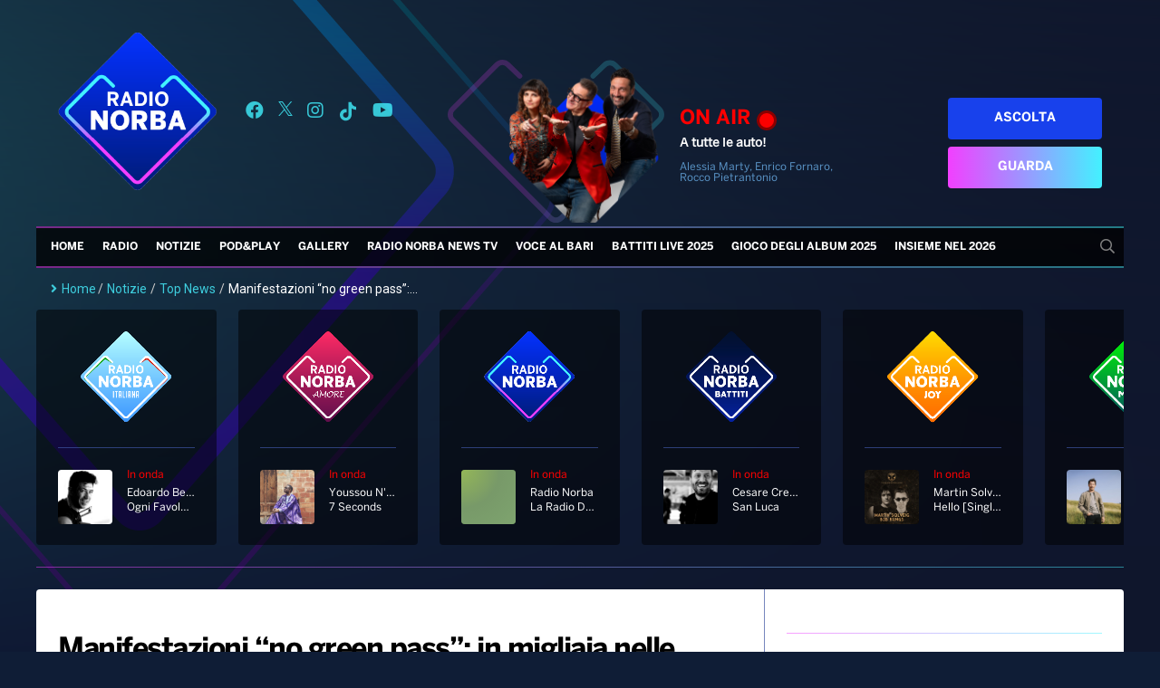

--- FILE ---
content_type: text/html; charset=UTF-8
request_url: https://radionorba.it/manifestazioni-no-green-pass-in-migliaia-nelle-piazze-di-tutta-italia/
body_size: 37821
content:
<!DOCTYPE html>
<html lang="it-IT">
<head>
    <meta charset="UTF-8"/>
    <!--meta http-equiv="refresh" content="180"/-->
    <meta name="viewport" content="width=device-width"/>
    <meta name="apple-itunes-app" content="app-id=366681247"/>
    <meta name="google-play-app" content="com.xdevel.radionorba"/>
    <meta name="facebook-domain-verification" content="e1nnq5zyfvb3humgjl2j1higtkt6ci"/>
    <meta name="google-site-verification" content="WTimVV28hEbodOiMtwDUcJ5XaKMffO0GfhkO6zgpKLs"/>
    <meta name='robots' content='index, follow, max-image-preview:large, max-snippet:-1, max-video-preview:-1' />
<!-- Library initialization -->
			<script type="text/javascript">
				var _iub = _iub || { };

				_iub.cons_instructions = _iub.cons_instructions || [ ];
				_iub.cons_instructions.push(
					[ "init", {
							api_key: "j7Qg59fSkFZVgM2PmCUvM4206E4UagD7",
							log_level: "error",
							logger: "console",
							sendFromLocalStorageAtLoad: true
						}, function ( ) {
							// console.log( "init callBack" );
						}
					]
				);
			</script>
			<script type="text/javascript" src="//cdn.iubenda.com/cons/iubenda_cons.js" async></script>
	<!-- This site is optimized with the Yoast SEO Premium plugin v18.5 (Yoast SEO v18.9) - https://yoast.com/wordpress/plugins/seo/ -->
	<title>Manifestazioni “no green pass”: in migliaia nelle piazze di tutta Italia - Radio Norba</title>
	<link rel="canonical" href="https://radionorba.it/manifestazioni-no-green-pass-in-migliaia-nelle-piazze-di-tutta-italia/" />
	<meta property="og:locale" content="it_IT" />
	<meta property="og:type" content="article" />
	<meta property="og:title" content="Manifestazioni “no green pass”: in migliaia nelle piazze di tutta Italia" />
	<meta property="og:description" content="Al grido di “rivogliamo la nostra libertà” e “basta dittatura” in molte piazze si protesta contro l’obbligo della certificazione verde che verrà introdotta in Italia dal 6 agosto. Le manifestazioni sono state avviate in contemporanea nei centri delle principali città italiane.La più grande sarebbe quella di Milano, che conta migliaia di persone. Tra gli striscioni ..." />
	<meta property="og:url" content="https://radionorba.it/manifestazioni-no-green-pass-in-migliaia-nelle-piazze-di-tutta-italia/" />
	<meta property="og:site_name" content="Radio Norba" />
	<meta property="article:publisher" content="https://www.facebook.com/radionorba" />
	<meta property="article:published_time" content="2021-07-24T17:10:10+00:00" />
	<meta property="article:modified_time" content="2021-08-19T15:40:24+00:00" />
	<meta property="og:image" content="https://radionorba.it/wp-content/uploads/2021/07/pexels-toni-ferreira-1518419-1024x683.jpg" />
	<meta property="og:image:width" content="2560" />
	<meta property="og:image:height" content="1707" />
	<meta property="og:image:type" content="image/jpeg" />
	<meta name="twitter:card" content="summary_large_image" />
	<meta name="twitter:creator" content="@radionorba" />
	<meta name="twitter:site" content="@radionorba" />
	<meta name="twitter:label1" content="Scritto da" />
	<meta name="twitter:data1" content="Michela Lopez" />
	<meta name="twitter:label2" content="Tempo di lettura stimato" />
	<meta name="twitter:data2" content="2 minuti" />
	<script type="application/ld+json" class="yoast-schema-graph">{"@context":"https://schema.org","@graph":[{"@type":"WebSite","@id":"https://radionorba.it/#website","url":"https://radionorba.it/","name":"Radio Norba","description":"La Radio Del Sud","potentialAction":[{"@type":"SearchAction","target":{"@type":"EntryPoint","urlTemplate":"https://radionorba.it/?s={search_term_string}"},"query-input":"required name=search_term_string"}],"inLanguage":"it-IT"},{"@type":"ImageObject","inLanguage":"it-IT","@id":"https://radionorba.it/manifestazioni-no-green-pass-in-migliaia-nelle-piazze-di-tutta-italia/#primaryimage","url":"https://radionorba.it/wp-content/uploads/2021/07/pexels-toni-ferreira-1518419-scaled.jpg","contentUrl":"https://radionorba.it/wp-content/uploads/2021/07/pexels-toni-ferreira-1518419-scaled.jpg","width":2560,"height":1707},{"@type":"WebPage","@id":"https://radionorba.it/manifestazioni-no-green-pass-in-migliaia-nelle-piazze-di-tutta-italia/#webpage","url":"https://radionorba.it/manifestazioni-no-green-pass-in-migliaia-nelle-piazze-di-tutta-italia/","name":"Manifestazioni “no green pass”: in migliaia nelle piazze di tutta Italia - Radio Norba","isPartOf":{"@id":"https://radionorba.it/#website"},"primaryImageOfPage":{"@id":"https://radionorba.it/manifestazioni-no-green-pass-in-migliaia-nelle-piazze-di-tutta-italia/#primaryimage"},"datePublished":"2021-07-24T17:10:10+00:00","dateModified":"2021-08-19T15:40:24+00:00","author":{"@id":"https://radionorba.it/#/schema/person/c18c683913fc00a4db9aeba81a329691"},"breadcrumb":{"@id":"https://radionorba.it/manifestazioni-no-green-pass-in-migliaia-nelle-piazze-di-tutta-italia/#breadcrumb"},"inLanguage":"it-IT","potentialAction":[{"@type":"ReadAction","target":["https://radionorba.it/manifestazioni-no-green-pass-in-migliaia-nelle-piazze-di-tutta-italia/"]}]},{"@type":"BreadcrumbList","@id":"https://radionorba.it/manifestazioni-no-green-pass-in-migliaia-nelle-piazze-di-tutta-italia/#breadcrumb","itemListElement":[{"@type":"ListItem","position":1,"name":"Home","item":"https://radionorba.it/"},{"@type":"ListItem","position":2,"name":"Manifestazioni “no green pass”: in migliaia nelle piazze di tutta Italia"}]},{"@type":"Person","@id":"https://radionorba.it/#/schema/person/c18c683913fc00a4db9aeba81a329691","name":"Michela Lopez","image":{"@type":"ImageObject","inLanguage":"it-IT","@id":"https://radionorba.it/#/schema/person/image/","url":"https://secure.gravatar.com/avatar/b71d02c10612ed000d8bf83dd35fb3bc?s=96&d=mm&r=g","contentUrl":"https://secure.gravatar.com/avatar/b71d02c10612ed000d8bf83dd35fb3bc?s=96&d=mm&r=g","caption":"Michela Lopez"}}]}</script>
	<!-- / Yoast SEO Premium plugin. -->


<link rel='dns-prefetch' href='//admuzzum.mediasender.it' />
<link rel='dns-prefetch' href='//s.w.org' />
<link rel="alternate" type="application/rss+xml" title="Radio Norba &raquo; Feed" href="https://radionorba.it/feed/" />
<link rel="alternate" type="application/rss+xml" title="Radio Norba &raquo; Feed dei commenti" href="https://radionorba.it/comments/feed/" />
		<script type="text/javascript">
			window._wpemojiSettings = {"baseUrl":"https:\/\/s.w.org\/images\/core\/emoji\/13.1.0\/72x72\/","ext":".png","svgUrl":"https:\/\/s.w.org\/images\/core\/emoji\/13.1.0\/svg\/","svgExt":".svg","source":{"concatemoji":"https:\/\/radionorba.it\/wp-includes\/js\/wp-emoji-release.min.js?ver=9d8762ba109e18e0ba2579f7fff2d174"}};
			!function(e,a,t){var n,r,o,i=a.createElement("canvas"),p=i.getContext&&i.getContext("2d");function s(e,t){var a=String.fromCharCode;p.clearRect(0,0,i.width,i.height),p.fillText(a.apply(this,e),0,0);e=i.toDataURL();return p.clearRect(0,0,i.width,i.height),p.fillText(a.apply(this,t),0,0),e===i.toDataURL()}function c(e){var t=a.createElement("script");t.src=e,t.defer=t.type="text/javascript",a.getElementsByTagName("head")[0].appendChild(t)}for(o=Array("flag","emoji"),t.supports={everything:!0,everythingExceptFlag:!0},r=0;r<o.length;r++)t.supports[o[r]]=function(e){if(!p||!p.fillText)return!1;switch(p.textBaseline="top",p.font="600 32px Arial",e){case"flag":return s([127987,65039,8205,9895,65039],[127987,65039,8203,9895,65039])?!1:!s([55356,56826,55356,56819],[55356,56826,8203,55356,56819])&&!s([55356,57332,56128,56423,56128,56418,56128,56421,56128,56430,56128,56423,56128,56447],[55356,57332,8203,56128,56423,8203,56128,56418,8203,56128,56421,8203,56128,56430,8203,56128,56423,8203,56128,56447]);case"emoji":return!s([10084,65039,8205,55357,56613],[10084,65039,8203,55357,56613])}return!1}(o[r]),t.supports.everything=t.supports.everything&&t.supports[o[r]],"flag"!==o[r]&&(t.supports.everythingExceptFlag=t.supports.everythingExceptFlag&&t.supports[o[r]]);t.supports.everythingExceptFlag=t.supports.everythingExceptFlag&&!t.supports.flag,t.DOMReady=!1,t.readyCallback=function(){t.DOMReady=!0},t.supports.everything||(n=function(){t.readyCallback()},a.addEventListener?(a.addEventListener("DOMContentLoaded",n,!1),e.addEventListener("load",n,!1)):(e.attachEvent("onload",n),a.attachEvent("onreadystatechange",function(){"complete"===a.readyState&&t.readyCallback()})),(n=t.source||{}).concatemoji?c(n.concatemoji):n.wpemoji&&n.twemoji&&(c(n.twemoji),c(n.wpemoji)))}(window,document,window._wpemojiSettings);
		</script>
		<style type="text/css">
img.wp-smiley,
img.emoji {
	display: inline !important;
	border: none !important;
	box-shadow: none !important;
	height: 1em !important;
	width: 1em !important;
	margin: 0 .07em !important;
	vertical-align: -0.1em !important;
	background: none !important;
	padding: 0 !important;
}
</style>
	<link rel='stylesheet' id='wp_bannerize_pro_slugwp-bannerize-admin-barmincss-css'  href='https://radionorba.it/wp-content/plugins/wp-bannerize-pro/public/css/wp-bannerize-admin-bar.min.css?ver=1.6.9' type='text/css' media='all' />
<link rel='stylesheet' id='wp_bannerize_pro_slugwp-bannerizemincss-css'  href='https://radionorba.it/wp-content/plugins/wp-bannerize-pro/public/css/wp-bannerize.min.css?ver=1.6.9' type='text/css' media='all' />
<link rel='stylesheet' id='formidable-css'  href='https://radionorba.it/wp-content/plugins/formidable/css/formidableforms.css?ver=1211421' type='text/css' media='all' />
<link rel='stylesheet' id='wp-block-library-css'  href='https://radionorba.it/wp-includes/css/dist/block-library/style.min.css?ver=9d8762ba109e18e0ba2579f7fff2d174' type='text/css' media='all' />
<link rel='stylesheet' id='pgc-simply-gallery-plugin-lightbox-style-css'  href='https://radionorba.it/wp-content/plugins/simply-gallery-block/plugins/pgc_sgb_lightbox.min.style.css?ver=3.1.0' type='text/css' media='all' />
<link rel='stylesheet' id='flexy-breadcrumb-css'  href='https://radionorba.it/wp-content/plugins/flexy-breadcrumb/public/css/flexy-breadcrumb-public.css?ver=1.2.1' type='text/css' media='all' />
<link rel='stylesheet' id='flexy-breadcrumb-font-awesome-css'  href='https://radionorba.it/wp-content/plugins/flexy-breadcrumb/public/css/font-awesome.min.css?ver=4.7.0' type='text/css' media='all' />
<link rel='stylesheet' id='dashicons-css'  href='https://radionorba.it/wp-includes/css/dashicons.min.css?ver=9d8762ba109e18e0ba2579f7fff2d174' type='text/css' media='all' />
<link rel='stylesheet' id='post-views-counter-frontend-css'  href='https://radionorba.it/wp-content/plugins/post-views-counter/css/frontend.min.css?ver=1.3.12' type='text/css' media='all' />
<link rel='stylesheet' id='user-registration-general-css'  href='https://radionorba.it/wp-content/plugins/user-registration/assets/css/user-registration.css?ver=4.4.6' type='text/css' media='all' />
<link rel='stylesheet' id='radionorba-style-css'  href='https://radionorba.it/wp-content/themes/radionorba/style.css?ver=2023217841' type='text/css' media='all' />
<link rel='stylesheet' id='fontawesome-style-css'  href='https://admuzzum.mediasender.it/icons/fontawesome-pro-5.11.2-web/css/all.min.css?ver=2023217841' type='text/css' media='all' />
<link rel='stylesheet' id='nuk-bundle-css-css'  href='https://radionorba.it/wp-content/themes/radionorba/assets/js/vendors/bundle-header.css?ver=2023217841' type='text/css' media='all' />
<link rel='stylesheet' id='elementor-icons-css'  href='https://radionorba.it/wp-content/plugins/elementor/assets/lib/eicons/css/elementor-icons.min.css?ver=5.18.0' type='text/css' media='all' />
<link rel='stylesheet' id='elementor-frontend-css'  href='https://radionorba.it/wp-content/plugins/elementor/assets/css/frontend-lite.min.css?ver=3.11.5' type='text/css' media='all' />
<link rel='stylesheet' id='swiper-css'  href='https://radionorba.it/wp-content/plugins/elementor/assets/lib/swiper/css/swiper.min.css?ver=5.3.6' type='text/css' media='all' />
<link rel='stylesheet' id='elementor-post-53157-css'  href='https://radionorba.it/wp-content/uploads/elementor/css/post-53157.css?ver=1764156227' type='text/css' media='all' />
<link rel='stylesheet' id='elementor-pro-css'  href='https://radionorba.it/wp-content/plugins/elementor-pro/assets/css/frontend-lite.min.css?ver=3.11.6' type='text/css' media='all' />
<link rel='stylesheet' id='elementor-global-css'  href='https://radionorba.it/wp-content/uploads/elementor/css/global.css?ver=1764156229' type='text/css' media='all' />
<link rel='stylesheet' id='elementor-post-149739-css'  href='https://radionorba.it/wp-content/uploads/elementor/css/post-149739.css?ver=1764156227' type='text/css' media='all' />
<link rel='stylesheet' id='heateor_sss_frontend_css-css'  href='https://radionorba.it/wp-content/plugins/sassy-social-share/public/css/sassy-social-share-public.css?ver=3.3.79' type='text/css' media='all' />
<style id='heateor_sss_frontend_css-inline-css' type='text/css'>
.heateor_sss_button_instagram span.heateor_sss_svg,a.heateor_sss_instagram span.heateor_sss_svg{background:radial-gradient(circle at 30% 107%,#fdf497 0,#fdf497 5%,#fd5949 45%,#d6249f 60%,#285aeb 90%)}.heateor_sss_horizontal_sharing .heateor_sss_svg,.heateor_sss_standard_follow_icons_container .heateor_sss_svg{color:#fff;border-width:0px;border-style:solid;border-color:transparent}.heateor_sss_horizontal_sharing .heateorSssTCBackground{color:#666}.heateor_sss_horizontal_sharing span.heateor_sss_svg:hover,.heateor_sss_standard_follow_icons_container span.heateor_sss_svg:hover{border-color:transparent;}.heateor_sss_vertical_sharing span.heateor_sss_svg,.heateor_sss_floating_follow_icons_container span.heateor_sss_svg{color:#fff;border-width:0px;border-style:solid;border-color:transparent;}.heateor_sss_vertical_sharing .heateorSssTCBackground{color:#666;}.heateor_sss_vertical_sharing span.heateor_sss_svg:hover,.heateor_sss_floating_follow_icons_container span.heateor_sss_svg:hover{border-color:transparent;}@media screen and (max-width:783px) {.heateor_sss_vertical_sharing{display:none!important}}
</style>
<link rel='stylesheet' id='ecs-styles-css'  href='https://radionorba.it/wp-content/plugins/ele-custom-skin/assets/css/ecs-style.css?ver=3.1.7' type='text/css' media='all' />
<link rel='stylesheet' id='elementor-post-74538-css'  href='https://radionorba.it/wp-content/uploads/elementor/css/post-74538.css?ver=1653900501' type='text/css' media='all' />
<link rel='stylesheet' id='google-fonts-1-css'  href='https://fonts.googleapis.com/css?family=Roboto%3A100%2C100italic%2C200%2C200italic%2C300%2C300italic%2C400%2C400italic%2C500%2C500italic%2C600%2C600italic%2C700%2C700italic%2C800%2C800italic%2C900%2C900italic%7CRoboto+Slab%3A100%2C100italic%2C200%2C200italic%2C300%2C300italic%2C400%2C400italic%2C500%2C500italic%2C600%2C600italic%2C700%2C700italic%2C800%2C800italic%2C900%2C900italic&#038;display=auto&#038;ver=9d8762ba109e18e0ba2579f7fff2d174' type='text/css' media='all' />
<link rel="preconnect" href="https://fonts.gstatic.com/" crossorigin><script type='text/javascript' src='https://radionorba.it/wp-includes/js/jquery/jquery.min.js?ver=3.6.0' id='jquery-core-js'></script>
<script type='text/javascript' src='https://radionorba.it/wp-includes/js/jquery/jquery-migrate.min.js?ver=3.3.2' id='jquery-migrate-js'></script>
<script type='text/javascript' src='https://radionorba.it/wp-content/themes/radionorba/assets/js/vendors/bundle-header.js?ver=2023217841' id='nuk-bundle-header-js-js'></script>
<script type='text/javascript' id='ecs_ajax_load-js-extra'>
/* <![CDATA[ */
var ecs_ajax_params = {"ajaxurl":"https:\/\/radionorba.it\/wp-admin\/admin-ajax.php","posts":"{\"page\":0,\"name\":\"manifestazioni-no-green-pass-in-migliaia-nelle-piazze-di-tutta-italia\",\"error\":\"\",\"m\":\"\",\"p\":0,\"post_parent\":\"\",\"subpost\":\"\",\"subpost_id\":\"\",\"attachment\":\"\",\"attachment_id\":0,\"pagename\":\"\",\"page_id\":0,\"second\":\"\",\"minute\":\"\",\"hour\":\"\",\"day\":0,\"monthnum\":0,\"year\":0,\"w\":0,\"category_name\":\"\",\"tag\":\"\",\"cat\":\"\",\"tag_id\":\"\",\"author\":\"\",\"author_name\":\"\",\"feed\":\"\",\"tb\":\"\",\"paged\":0,\"meta_key\":\"\",\"meta_value\":\"\",\"preview\":\"\",\"s\":\"\",\"sentence\":\"\",\"title\":\"\",\"fields\":\"\",\"menu_order\":\"\",\"embed\":\"\",\"category__in\":[],\"category__not_in\":[],\"category__and\":[],\"post__in\":[],\"post__not_in\":[],\"post_name__in\":[],\"tag__in\":[],\"tag__not_in\":[],\"tag__and\":[],\"tag_slug__in\":[],\"tag_slug__and\":[],\"post_parent__in\":[],\"post_parent__not_in\":[],\"author__in\":[],\"author__not_in\":[],\"orderby\":\"menu_order\",\"order\":\"ASC\",\"post_type\":[\"post\",\"page\",\"e-landing-page\"],\"ignore_sticky_posts\":false,\"suppress_filters\":false,\"cache_results\":false,\"update_post_term_cache\":true,\"lazy_load_term_meta\":true,\"update_post_meta_cache\":true,\"posts_per_page\":10,\"nopaging\":false,\"comments_per_page\":\"50\",\"no_found_rows\":false}"};
/* ]]> */
</script>
<script type='text/javascript' src='https://radionorba.it/wp-content/plugins/ele-custom-skin/assets/js/ecs_ajax_pagination.js?ver=3.1.7' id='ecs_ajax_load-js'></script>
<script type='text/javascript' src='https://radionorba.it/wp-content/plugins/ele-custom-skin/assets/js/ecs.js?ver=3.1.7' id='ecs-script-js'></script>
<link rel="https://api.w.org/" href="https://radionorba.it/wp-json/" /><link rel="EditURI" type="application/rsd+xml" title="RSD" href="https://radionorba.it/xmlrpc.php?rsd" />
<link rel="wlwmanifest" type="application/wlwmanifest+xml" href="https://radionorba.it/wp-includes/wlwmanifest.xml" /> 

<link rel='shortlink' href='https://radionorba.it/?p=41359' />
<link rel="alternate" type="application/json+oembed" href="https://radionorba.it/wp-json/oembed/1.0/embed?url=https%3A%2F%2Fradionorba.it%2Fmanifestazioni-no-green-pass-in-migliaia-nelle-piazze-di-tutta-italia%2F" />
<link rel="alternate" type="text/xml+oembed" href="https://radionorba.it/wp-json/oembed/1.0/embed?url=https%3A%2F%2Fradionorba.it%2Fmanifestazioni-no-green-pass-in-migliaia-nelle-piazze-di-tutta-italia%2F&#038;format=xml" />
<noscript><style>.simply-gallery-amp{ display: block !important; }</style></noscript><noscript><style>.sgb-preloader{ display: none !important; }</style></noscript><!-- start Simple Custom CSS and JS -->
<style type="text/css">
.js-lifecycle-link {
    display: none !important;
}
</style>
<!-- end Simple Custom CSS and JS -->
<!-- start Simple Custom CSS and JS -->
<style type="text/css">
#adv-gpt-box-container1, #adv-gpt-box-container2, #adv-gpt-box-container3 {
	text-align: center;
}

#adv-gpt-box-container2 {
	margin-top: 20px;
}</style>
<!-- end Simple Custom CSS and JS -->
<!-- start Simple Custom CSS and JS -->
<style type="text/css">
.hidden{
	display: none;
}

</style>
<!-- end Simple Custom CSS and JS -->
<!-- start Simple Custom CSS and JS -->
<style type="text/css">
.battiti-live{
	display: none;
}

</style>
<!-- end Simple Custom CSS and JS -->
<!-- start Simple Custom CSS and JS -->
<style type="text/css">
/* Add your CSS code here.

For example:
.example {
    color: red;
}

For brushing up on your CSS knowledge, check out http://www.w3schools.com/css/css_syntax.asp

End of comment */ 

#menu-top-menu .menu-item a{
	padding: 0 14px 0;
}

.menu-item-hide {
	display: none;
}</style>
<!-- end Simple Custom CSS and JS -->
<!-- start Simple Custom CSS and JS -->
<style type="text/css">
.text-gradient {
  background: linear-gradient(45deg, rgba(242, 63, 255, 1), rgba(67, 241, 255, 1));
  background-clip: border-box;
  -webkit-background-clip: text;
  -webkit-text-fill-color: transparent;
  -webkit-box-decoration-break: clone;
  width: fit-content;
}</style>
<!-- end Simple Custom CSS and JS -->
<!-- start Simple Custom CSS and JS -->
<style type="text/css">
.wp-block-table {
  margin-bottom: 24px;
  font-size: 14px;
}

.wp-block-table table {
  font-family: Arial, Helvetica, sans-serif;
  border-collapse: collapse;
  width: 100%;
}

.wp-block-table td, .wp-block-table th {
  border: 1px solid #2d3e77;
  padding: 8px;
  color: #a4c3ff;
}

.wp-block-table tr:nth-child(even){
  background-color: #212942;
}

.wp-block-table tr:hover {
  background-color: #374573;
}

.wp-block-table th {
  padding-top: 12px;
  padding-bottom: 12px;
  text-align: left;
  background-color: #2d3e77;
  color: #fff;
}
</style>
<!-- end Simple Custom CSS and JS -->

            <style type="text/css">              
                
                /* Background color */
                .fbc-page .fbc-wrap .fbc-items {
                    background-color: #edeff0;
                }
                /* Items font size */
                .fbc-page .fbc-wrap .fbc-items li {
                    font-size: 16px;
                }
                
                /* Items' link color */
                .fbc-page .fbc-wrap .fbc-items li a {
                    color: #3ecddd;                    
                }
                
                /* Seprator color */
                .fbc-page .fbc-wrap .fbc-items li .fbc-separator {
                    color: #cccccc;
                }
                
                /* Active item & end-text color */
                .fbc-page .fbc-wrap .fbc-items li.active span,
                .fbc-page .fbc-wrap .fbc-items li .fbc-end-text {
                    color: #27272a;
                    font-size: 16px;
                }
            </style>

            <script type="text/javascript">
(function(url){
	if(/(?:Chrome\/26\.0\.1410\.63 Safari\/537\.31|WordfenceTestMonBot)/.test(navigator.userAgent)){ return; }
	var addEvent = function(evt, handler) {
		if (window.addEventListener) {
			document.addEventListener(evt, handler, false);
		} else if (window.attachEvent) {
			document.attachEvent('on' + evt, handler);
		}
	};
	var removeEvent = function(evt, handler) {
		if (window.removeEventListener) {
			document.removeEventListener(evt, handler, false);
		} else if (window.detachEvent) {
			document.detachEvent('on' + evt, handler);
		}
	};
	var evts = 'contextmenu dblclick drag dragend dragenter dragleave dragover dragstart drop keydown keypress keyup mousedown mousemove mouseout mouseover mouseup mousewheel scroll'.split(' ');
	var logHuman = function() {
		if (window.wfLogHumanRan) { return; }
		window.wfLogHumanRan = true;
		var wfscr = document.createElement('script');
		wfscr.type = 'text/javascript';
		wfscr.async = true;
		wfscr.src = url + '&r=' + Math.random();
		(document.getElementsByTagName('head')[0]||document.getElementsByTagName('body')[0]).appendChild(wfscr);
		for (var i = 0; i < evts.length; i++) {
			removeEvent(evts[i], logHuman);
		}
	};
	for (var i = 0; i < evts.length; i++) {
		addEvent(evts[i], logHuman);
	}
})('//radionorba.it/?wordfence_lh=1&hid=32BB9E97C24EC5A67DDC9E00E9943A51');
</script><script>document.documentElement.className += " js";</script>
<meta name="generator" content="Elementor 3.11.5; features: e_dom_optimization, e_optimized_assets_loading, e_optimized_css_loading, a11y_improvements, additional_custom_breakpoints; settings: css_print_method-external, google_font-enabled, font_display-auto">
<script>
  window.ajaxurl =
    "https://radionorba.it/wp-admin/admin-ajax.php"
  window.WPBannerize = {
    "General": {
        "impressions_enabled": true,
        "clicks_enabled": true
    },
    "Layout": {
        "top": 0,
        "right": 0,
        "bottom": 0,
        "left": 0
    }
} ;
</script>
<link rel="icon" href="https://radionorba.it/wp-content/uploads/2021/05/cropped-Logo-radionorba-32x32.png" sizes="32x32" />
<link rel="icon" href="https://radionorba.it/wp-content/uploads/2021/05/cropped-Logo-radionorba-192x192.png" sizes="192x192" />
<link rel="apple-touch-icon" href="https://radionorba.it/wp-content/uploads/2021/05/cropped-Logo-radionorba-180x180.png" />
<meta name="msapplication-TileImage" content="https://radionorba.it/wp-content/uploads/2021/05/cropped-Logo-radionorba-270x270.png" />
    <link rel="stylesheet" href="https://vjs.zencdn.net/7.18.1/video-js.css"/>
    <link rel="stylesheet" href="https://cdn.jsdelivr.net/npm/videojs-contrib-ads@6.9.0/dist/videojs.ads.css"/>
    <link rel="stylesheet" href="https://cdn.jsdelivr.net/npm/videojs-ima@1.11.0/dist/videojs.ima.css"/>

    <script src="https://vjs.zencdn.net/7.18.1/video.min.js"></script>
    <script src="https://imasdk.googleapis.com/js/sdkloader/ima3.js"></script>
    <script src="https://cdn.jsdelivr.net/npm/videojs-contrib-ads@6.9.0/dist/videojs.ads.min.js"></script>
    <script src="https://cdn.jsdelivr.net/npm/videojs-ima@1.11.0/dist/videojs.ima.min.js"></script>
    <script src="https://cdn.jsdelivr.net/npm/mobile-detect@1.4.5/mobile-detect.min.js"></script>

    
    <style>

	#mobile-social-container a {
	    display: flex;
	    align-items: center;
	    margin: 8px;
	}

    #menu #menu-top-menu .menu-item > .sub-menu {
        list-style-type: none;
        padding-inline-start: 0;
        box-shadow: 0px 10px 20px 0 rgb(107 196 255 / 39%);
        border: 1px solid white;
        background: rgba(0, 0, 0, 0.9);
    }

    #menu #mobile-menu-top-menu .menu-item > .sub-menu {
        list-style: none;
    }

    </style>
</head>

<body class="post-template-default single single-post postid-41359 single-format-standard wp-embed-responsive user-registration-page ur-settings-sidebar-show elementor-default elementor-kit-53157">
<div id="wrapper" class="hfeed">
    <header id="header">
        <div class="header-inner">
            <div id="branding">
                <a href="/">
                    <img src="https://radionorba.it/wp-content/themes/radionorba/assets/images/logo-radio-norba.png">
                </a>
            </div>
            <div id="social-container">
                <a title="Seguici su Facebook" target="_blank" href="https://www.facebook.com/radionorba"><i
                            class="fab fa-facebook"></i></a>
                <a title="Seguici su X" target="_blank" href="https://x.com/radionorba">
                    <svg xmlns="http://www.w3.org/2000/svg" width="16" height="16" viewBox="0 0 1200 1227" fill="currentColor">
                        <path d="M714.163 519.284L1160.89 0H1055.03L667.137 450.887L357.328 0H0L468.492 681.821L0 1226.37H105.866L515.491 750.218L842.672 1226.37H1200L714.137 519.284H714.163ZM569.165 687.828L521.697 619.934L144.011 79.6944H306.615L611.412 515.685L658.88 583.579L1055.08 1150.3H892.476L569.165 687.854V687.828Z"
                              fill="currentColor"/>
                    </svg>
                </a>
                <a title="Seguici su Instagram" target="_blank" href="https://instagram.com/radionorba/"><i class="fab fa-instagram"></i></a>
                <a title="Seguici su Tik Tok" target="_blank" href="https://www.tiktok.com/@radio.norba.official">
                    <svg fill="currentColor" width="22" height="22" viewBox="0 0 32 32" version="1.1" xmlns="http://www.w3.org/2000/svg">
                        <path d="M16.656 1.029c1.637-0.025 3.262-0.012 4.886-0.025 0.054 2.031 0.878 3.859 2.189 5.213l-0.002-0.002c1.411 1.271 3.247 2.095 5.271 2.235l0.028 0.002v5.036c-1.912-0.048-3.71-0.489-5.331-1.247l0.082 0.034c-0.784-0.377-1.447-0.764-2.077-1.196l0.052 0.034c-0.012 3.649 0.012 7.298-0.025 10.934-0.103 1.853-0.719 3.543-1.707 4.954l0.020-0.031c-1.652 2.366-4.328 3.919-7.371 4.011l-0.014 0c-0.123 0.006-0.268 0.009-0.414 0.009-1.73 0-3.347-0.482-4.725-1.319l0.040 0.023c-2.508-1.509-4.238-4.091-4.558-7.094l-0.004-0.041c-0.025-0.625-0.037-1.25-0.012-1.862 0.49-4.779 4.494-8.476 9.361-8.476 0.547 0 1.083 0.047 1.604 0.136l-0.056-0.008c0.025 1.849-0.050 3.699-0.050 5.548-0.423-0.153-0.911-0.242-1.42-0.242-1.868 0-3.457 1.194-4.045 2.861l-0.009 0.030c-0.133 0.427-0.21 0.918-0.21 1.426 0 0.206 0.013 0.41 0.037 0.61l-0.002-0.024c0.332 2.046 2.086 3.59 4.201 3.59 0.061 0 0.121-0.001 0.181-0.004l-0.009 0c1.463-0.044 2.733-0.831 3.451-1.994l0.010-0.018c0.267-0.372 0.45-0.822 0.511-1.311l0.001-0.014c0.125-2.237 0.075-4.461 0.087-6.698 0.012-5.036-0.012-10.060 0.025-15.083z"></path>
                    </svg>
                </a>
                <a title="Seguici su YouTube" target="_blank" href="https://www.youtube.com/user/radionorbatv"><i
                            class="fab fa-youtube"></i></a>
            </div>
            <div id="program-onair-box-container">
    <div class="container">
        <div class="row">
            <div class="program-image">
                <a href="https://play.radionorba.it/#channel=radio-norba-tv" target="_blank">
                    <img id="onAirImage" style="visibility: hidden"
                         class="program-image-element img-fit-cover-fluid" src="">
                </a>
                <img class="program-image-background"
                     src="https://radionorba.it/wp-content/themes/radionorba/assets/images/cuore.svg">
            </div>
            <div class="program-title">
                <h3 class="program-onair-label">ON AIR <div class="red-blinking">&nbsp;</div> </h3>
                <a href="https://play.radionorba.it/#channel=radio-norba-tv" target="_blank">
                    <span id="onAirProgramTitle" class="title"></span>
                </a>
                <p id="onAirProgramDesc"></p>
            </div>
            <div class="program-buttons">
                <a href="https://play.radionorba.it/#channel=radio-norba" target="_blank" class="program-listen-now">Ascolta</a>
                <a href="https://play.radionorba.it/#channel=radio-norba-tv" target="_blank" class="program-look-now">Guarda</a>
            </div>
        </div>
    </div>
</div>
<script>
    (async function () {
        const requestUrl = 'https://radionorba.it/wp-content/themes/radionorba/extra/api/now-onair-rest.php';
        const onAirImage = document.getElementById('onAirImage');
        const onAirProgramTitle = document.getElementById('onAirProgramTitle');
        const onAirProgramDesc = document.getElementById('onAirProgramDesc');

        async function getOnAir() {
            try {
                let response = await fetch(requestUrl);
                response = await response.json();
                if (response.success) {
                    let result = response.result;
                    onAirImage.src = result.image_url;
                    onAirProgramTitle.innerHTML = result.name;
                    onAirProgramDesc.innerHTML = result.short_desc;

                    onAirImage.style.visibility = 'visible';
                    onAirProgramTitle.style.visibility = 'visible';
                    onAirProgramDesc.style.visibility = 'visible';
                } else {
                    onAirImage.style.visibility = 'hidden';
                    onAirProgramTitle.style.visibility = 'hidden';
                    onAirProgramDesc.style.visibility = 'hidden';
                }
            } catch (e) {
                console.error(e)
                onAirImage.style.visibility = 'hidden';
                onAirProgramTitle.style.visibility = 'hidden';
                onAirProgramDesc.style.visibility = 'hidden';
            } finally {
                setTimeout(async () => await getOnAir(), 1000 * 60 * 5)
            }
        }

        await getOnAir();
    })()
</script>

        </div>
        <nav id="menu">
            <div id="search" class="animate__animated animate__fadeIn animate__faster"><form role="search" method="get" class="search-form" action="https://radionorba.it/">
				<label>
					<span class="screen-reader-text">Ricerca per:</span>
					<input type="search" class="search-field" placeholder="Cerca &hellip;" value="" name="s" />
				</label>
				<input type="submit" class="search-submit" value="Cerca" />
			</form></div>
            <div class="menu-top-menu-container"><img class="sticky-logo" src="https://radionorba.it/wp-content/themes/radionorba/assets/images/logo-radio-norba.png"><ul id="menu-top-menu" class="menu"><li id="menu-item-31224" class="menu-item menu-item-type-post_type menu-item-object-page menu-item-home menu-item-31224"><a href="https://radionorba.it/">Home</a></li>
<li id="menu-item-31225" class="menu-item menu-item-type-custom menu-item-object-custom menu-item-has-children menu-item-31225"><a href="#">Radio</a>
<ul class="sub-menu">
	<li id="menu-item-295" class="menu-item menu-item-type-post_type menu-item-object-page menu-item-295"><a href="https://radionorba.it/palinsesto/">Palinsesto</a></li>
	<li id="menu-item-31351" class="menu-item menu-item-type-custom menu-item-object-custom menu-item-has-children menu-item-31351"><a>Classifiche</a>
	<ul class="sub-menu">
		<li id="menu-item-31352" class="menu-item menu-item-type-post_type_archive menu-item-object-cpt_cls_hit_dance menu-item-31352"><a href="https://radionorba.it/classifica-hit-dance/">Hit Dance</a></li>
	</ul>
</li>
	<li id="menu-item-121528" class="menu-item menu-item-type-post_type menu-item-object-page menu-item-121528"><a href="https://radionorba.it/giochiconcorsi/">Giochi&#038;Concorsi</a></li>
	<li id="menu-item-151588" class="menu-item menu-item-type-post_type menu-item-object-page menu-item-151588"><a href="https://radionorba.it/palatour/">PALATOUR</a></li>
</ul>
</li>
<li id="menu-item-31418" class="menu-item menu-item-type-custom menu-item-object-custom menu-item-has-children menu-item-31418"><a href="#">Notizie</a>
<ul class="sub-menu">
	<li id="menu-item-31232" class="menu-item menu-item-type-taxonomy menu-item-object-category current-post-ancestor current-menu-parent current-post-parent menu-item-31232"><a href="https://radionorba.it/category/news/top-news/">Top News</a></li>
	<li id="menu-item-31229" class="menu-item menu-item-type-taxonomy menu-item-object-category menu-item-31229"><a href="https://radionorba.it/category/news/locali/">Locali</a></li>
	<li id="menu-item-31230" class="menu-item menu-item-type-taxonomy menu-item-object-category menu-item-31230"><a href="https://radionorba.it/category/news/musica-e-spettacolo/">Musica e Spettacolo</a></li>
	<li id="menu-item-31231" class="menu-item menu-item-type-taxonomy menu-item-object-category menu-item-31231"><a href="https://radionorba.it/category/news/sport/">Sport</a></li>
	<li id="menu-item-81570" class="menu-item menu-item-type-taxonomy menu-item-object-category menu-item-81570"><a href="https://radionorba.it/category/news/radio-norba-consiglia/">Radio Norba Consiglia</a></li>
	<li id="menu-item-31228" class="menu-item menu-item-type-taxonomy menu-item-object-category menu-item-31228"><a href="https://radionorba.it/category/news/leggerissime/">Leggerissime</a></li>
</ul>
</li>
<li id="menu-item-31233" class="menu-item menu-item-type-custom menu-item-object-custom menu-item-has-children menu-item-31233"><a href="#">Pod&#038;Play</a>
<ul class="sub-menu">
	<li id="menu-item-31234" class="menu-item menu-item-type-custom menu-item-object-custom menu-item-has-children menu-item-31234"><a>Playlist</a>
	<ul class="sub-menu">
		<li id="menu-item-31348" class="menu-item menu-item-type-post_type_archive menu-item-object-cpt_pls menu-item-31348"><a href="https://radionorba.it/playlist-generale/">Generale</a></li>
		<li id="menu-item-31349" class="menu-item menu-item-type-post_type_archive menu-item-object-cpt_pls_new menu-item-31349"><a href="https://radionorba.it/playlist-novita/">Novità</a></li>
	</ul>
</li>
	<li id="menu-item-33496" class="menu-item menu-item-type-post_type menu-item-object-page menu-item-33496"><a href="https://radionorba.it/notiziario/">Notiziario</a></li>
	<li id="menu-item-31407" class="menu-item menu-item-type-taxonomy menu-item-object-category menu-item-31407"><a href="https://radionorba.it/category/interviste/">Interviste</a></li>
	<li id="menu-item-31236" class="menu-item menu-item-type-custom menu-item-object-custom menu-item-31236"><a href="/oroscopo">Oroscopo</a></li>
	<li id="menu-item-155034" class="menu-item menu-item-type-taxonomy menu-item-object-category menu-item-155034"><a href="https://radionorba.it/category/foto-video/video/speciale-astrabilia-2026/">Speciale Astrabilia 2026</a></li>
</ul>
</li>
<li id="menu-item-53592" class="menu-item-hide menu-item menu-item-type-custom menu-item-object-custom menu-item-has-children menu-item-53592"><a href="#">My Live</a>
<ul class="sub-menu">
	<li id="menu-item-53594" class="menu-item menu-item-type-taxonomy menu-item-object-category menu-item-53594"><a href="https://radionorba.it/category/my-live/">News</a></li>
	<li id="menu-item-55065" class="menu-item menu-item-type-taxonomy menu-item-object-category menu-item-55065"><a href="https://radionorba.it/category/foto-video/video/video-my-live/">Video</a></li>
	<li id="menu-item-53593" class="menu-item menu-item-type-post_type_archive menu-item-object-cpt_artisti_my_live menu-item-53593"><a href="https://radionorba.it/artisti-my-live/">Artisti</a></li>
	<li id="menu-item-53829" class="menu-item menu-item-type-post_type menu-item-object-page menu-item-53829"><a href="https://radionorba.it/i-partner-di-my-live/">Partner</a></li>
	<li id="menu-item-53595" class="menu-item menu-item-type-post_type menu-item-object-page menu-item-53595"><a href="https://radionorba.it/gioca-e-vinci-my-live-regolamento/">Regolamento</a></li>
</ul>
</li>
<li id="menu-item-31238" class="menu-item menu-item-type-taxonomy menu-item-object-category menu-item-31238"><a href="https://radionorba.it/category/foto-video/foto/">Gallery</a></li>
<li id="menu-item-31239" class="hidden menu-item menu-item-type-taxonomy menu-item-object-category menu-item-31239"><a href="https://radionorba.it/category/foto-video/video/">Video</a></li>
<li id="menu-item-32222" class="menu-item menu-item-type-taxonomy menu-item-object-category menu-item-32222"><a href="https://radionorba.it/category/news/radio-norba-news-tv/">Radio Norba News TV</a></li>
<li id="menu-item-106159" class="menu-item-hide menu-item menu-item-type-custom menu-item-object-custom menu-item-has-children menu-item-106159"><a href="#">Battiti Live</a>
<ul class="sub-menu">
	<li id="menu-item-106160" class="menu-item menu-item-type-taxonomy menu-item-object-category menu-item-106160"><a href="https://radionorba.it/category/battiti-live/battiti-live-2023/">News</a></li>
	<li id="menu-item-106161" class="menu-item menu-item-type-taxonomy menu-item-object-category menu-item-106161"><a href="https://radionorba.it/category/artisti-battiti-live-2023/">Artisti</a></li>
	<li id="menu-item-107419" class="menu-item menu-item-type-post_type menu-item-object-page menu-item-107419"><a href="https://radionorba.it/battiti-live-2024/">Partners</a></li>
</ul>
</li>
<li id="menu-item-119046" class="hidden menu-item menu-item-type-post_type menu-item-object-page menu-item-119046"><a href="https://radionorba.it/capodanno-in-musica-2024/">Capodanno In Musica</a></li>
<li id="menu-item-126492" class="hidden menu-item menu-item-type-post_type menu-item-object-page menu-item-126492"><a href="https://radionorba.it/amici-premio-delle-radio/">Amici Premio Delle Radio</a></li>
<li id="menu-item-128497" class="menu-item-hide menu-item menu-item-type-taxonomy menu-item-object-category menu-item-128497"><a href="https://radionorba.it/category/artisti-battiti-live-2024/">Artisti Battiti Live 2024</a></li>
<li id="menu-item-128514" class="hidden menu-item menu-item-type-post_type menu-item-object-page menu-item-128514"><a href="https://radionorba.it/artisti-battiti-live-2024/">Artisti Battiti Live 2024</a></li>
<li id="menu-item-142156" class="hidden menu-item menu-item-type-post_type menu-item-object-page menu-item-142156"><a href="https://radionorba.it/radio-norba-chiama-il-sud/">Radio Norba chiama il Sud!</a></li>
<li id="menu-item-150060" class="menu-item menu-item-type-post_type menu-item-object-page menu-item-150060"><a href="https://radionorba.it/voce-al-bari-2/">Voce al Bari</a></li>
<li id="menu-item-146554" class="menu-item menu-item-type-post_type menu-item-object-page menu-item-has-children menu-item-146554"><a href="https://radionorba.it/battiti-live-2025/">Battiti Live 2025</a>
<ul class="sub-menu">
	<li id="menu-item-151211" class="menu-item menu-item-type-taxonomy menu-item-object-category menu-item-151211"><a href="https://radionorba.it/category/foto-video/foto/battiti-live-2025/">Gallery</a></li>
</ul>
</li>
<li id="menu-item-154895" class="menu-item menu-item-type-custom menu-item-object-custom menu-item-154895"><a href="https://radionorba.it/gioco-album-piu-belli-dellanno-2025/">Gioco degli album 2025</a></li>
<li id="menu-item-154776" class="menu-item menu-item-type-post_type menu-item-object-page menu-item-154776"><a href="https://radionorba.it/insieme-nel-2026/">Insieme nel 2026</a></li>
</ul> <div class="open-search-button"><i class="far fa-search"></i></div></div>
            <button id="mobile-toggle-menu" class="fad fa-bars"></button>
            <div class="mobile-menu-top-menu-container">
                    <div class="mobile-search open-search-button" style="margin-bottom: 24px">
                        <i class="far fa-search"></i> Cerca
                    </div> 
                    <div id="mobile-social-container" style="display: flex; align-items: center; justify-content: center; gap: 8px; font-size: 32px">
                        <a title="Seguici su Facenook" target="_blank" href="https://www.facebook.com/radionorba"><i class="fab fa-facebook"></i></a>
                        <a title="Seguici su X" target="_blank" href="https://x.com/radionorba">
                           <svg width="24" height="24" viewBox="0 0 1200 1227" fill="currentColor" xmlns="http://www.w3.org/2000/svg">
                                <path d="M714.163 519.284L1160.89 0H1055.03L667.137 450.887L357.328 0H0L468.492 681.821L0 1226.37H105.866L515.491 750.218L842.672 1226.37H1200L714.137 519.284H714.163ZM569.165 687.828L521.697 619.934L144.011 79.6944H306.615L611.412 515.685L658.88 583.579L1055.08 1150.3H892.476L569.165 687.854V687.828Z" fill="currentColor"/>
                            </svg>
                        </a>
                        <a title="Seguici su Instagram" target="_blank" href="https://instagram.com/radionorba/"><i class="fab fa-instagram"></i></a>
                        <a title="Seguici su Tik Tok" target="_blank" href="https://www.tiktok.com/@radio.norba.official"">
                            <svg fill="currentColor" width="32" height="32" viewBox="0 0 32 32" version="1.1" xmlns="http://www.w3.org/2000/svg">
                                <path d="M16.656 1.029c1.637-0.025 3.262-0.012 4.886-0.025 0.054 2.031 0.878 3.859 2.189 5.213l-0.002-0.002c1.411 1.271 3.247 2.095 5.271 2.235l0.028 0.002v5.036c-1.912-0.048-3.71-0.489-5.331-1.247l0.082 0.034c-0.784-0.377-1.447-0.764-2.077-1.196l0.052 0.034c-0.012 3.649 0.012 7.298-0.025 10.934-0.103 1.853-0.719 3.543-1.707 4.954l0.020-0.031c-1.652 2.366-4.328 3.919-7.371 4.011l-0.014 0c-0.123 0.006-0.268 0.009-0.414 0.009-1.73 0-3.347-0.482-4.725-1.319l0.040 0.023c-2.508-1.509-4.238-4.091-4.558-7.094l-0.004-0.041c-0.025-0.625-0.037-1.25-0.012-1.862 0.49-4.779 4.494-8.476 9.361-8.476 0.547 0 1.083 0.047 1.604 0.136l-0.056-0.008c0.025 1.849-0.050 3.699-0.050 5.548-0.423-0.153-0.911-0.242-1.42-0.242-1.868 0-3.457 1.194-4.045 2.861l-0.009 0.030c-0.133 0.427-0.21 0.918-0.21 1.426 0 0.206 0.013 0.41 0.037 0.61l-0.002-0.024c0.332 2.046 2.086 3.59 4.201 3.59 0.061 0 0.121-0.001 0.181-0.004l-0.009 0c1.463-0.044 2.733-0.831 3.451-1.994l0.010-0.018c0.267-0.372 0.45-0.822 0.511-1.311l0.001-0.014c0.125-2.237 0.075-4.461 0.087-6.698 0.012-5.036-0.012-10.060 0.025-15.083z"></path>
                            </svg>
                        </a>
                        <a title="Seguici su YouTube" target="_blank" href="https://www.youtube.com/user/radionorbatv"><i class="fab fa-youtube"></i></a>
                    </div>
                    <ul id="mobile-menu-top-menu" class="menu"><li class="menu-item menu-item-type-post_type menu-item-object-page menu-item-home menu-item-31224"><a href="https://radionorba.it/">Home</a></li>
<li class="menu-item menu-item-type-custom menu-item-object-custom menu-item-has-children menu-item-31225"><a href="#">Radio</a>
<ul class="sub-menu">
	<li class="menu-item menu-item-type-post_type menu-item-object-page menu-item-295"><a href="https://radionorba.it/palinsesto/">Palinsesto</a></li>
	<li class="menu-item menu-item-type-custom menu-item-object-custom menu-item-has-children menu-item-31351"><a>Classifiche</a>
	<ul class="sub-menu">
		<li class="menu-item menu-item-type-post_type_archive menu-item-object-cpt_cls_hit_dance menu-item-31352"><a href="https://radionorba.it/classifica-hit-dance/">Hit Dance</a></li>
	</ul>
</li>
	<li class="menu-item menu-item-type-post_type menu-item-object-page menu-item-121528"><a href="https://radionorba.it/giochiconcorsi/">Giochi&#038;Concorsi</a></li>
	<li class="menu-item menu-item-type-post_type menu-item-object-page menu-item-151588"><a href="https://radionorba.it/palatour/">PALATOUR</a></li>
</ul>
</li>
<li class="menu-item menu-item-type-custom menu-item-object-custom menu-item-has-children menu-item-31418"><a href="#">Notizie</a>
<ul class="sub-menu">
	<li class="menu-item menu-item-type-taxonomy menu-item-object-category current-post-ancestor current-menu-parent current-post-parent menu-item-31232"><a href="https://radionorba.it/category/news/top-news/">Top News</a></li>
	<li class="menu-item menu-item-type-taxonomy menu-item-object-category menu-item-31229"><a href="https://radionorba.it/category/news/locali/">Locali</a></li>
	<li class="menu-item menu-item-type-taxonomy menu-item-object-category menu-item-31230"><a href="https://radionorba.it/category/news/musica-e-spettacolo/">Musica e Spettacolo</a></li>
	<li class="menu-item menu-item-type-taxonomy menu-item-object-category menu-item-31231"><a href="https://radionorba.it/category/news/sport/">Sport</a></li>
	<li class="menu-item menu-item-type-taxonomy menu-item-object-category menu-item-81570"><a href="https://radionorba.it/category/news/radio-norba-consiglia/">Radio Norba Consiglia</a></li>
	<li class="menu-item menu-item-type-taxonomy menu-item-object-category menu-item-31228"><a href="https://radionorba.it/category/news/leggerissime/">Leggerissime</a></li>
</ul>
</li>
<li class="menu-item menu-item-type-custom menu-item-object-custom menu-item-has-children menu-item-31233"><a href="#">Pod&#038;Play</a>
<ul class="sub-menu">
	<li class="menu-item menu-item-type-custom menu-item-object-custom menu-item-has-children menu-item-31234"><a>Playlist</a>
	<ul class="sub-menu">
		<li class="menu-item menu-item-type-post_type_archive menu-item-object-cpt_pls menu-item-31348"><a href="https://radionorba.it/playlist-generale/">Generale</a></li>
		<li class="menu-item menu-item-type-post_type_archive menu-item-object-cpt_pls_new menu-item-31349"><a href="https://radionorba.it/playlist-novita/">Novità</a></li>
	</ul>
</li>
	<li class="menu-item menu-item-type-post_type menu-item-object-page menu-item-33496"><a href="https://radionorba.it/notiziario/">Notiziario</a></li>
	<li class="menu-item menu-item-type-taxonomy menu-item-object-category menu-item-31407"><a href="https://radionorba.it/category/interviste/">Interviste</a></li>
	<li class="menu-item menu-item-type-custom menu-item-object-custom menu-item-31236"><a href="/oroscopo">Oroscopo</a></li>
	<li class="menu-item menu-item-type-taxonomy menu-item-object-category menu-item-155034"><a href="https://radionorba.it/category/foto-video/video/speciale-astrabilia-2026/">Speciale Astrabilia 2026</a></li>
</ul>
</li>
<li class="menu-item-hide menu-item menu-item-type-custom menu-item-object-custom menu-item-has-children menu-item-53592"><a href="#">My Live</a>
<ul class="sub-menu">
	<li class="menu-item menu-item-type-taxonomy menu-item-object-category menu-item-53594"><a href="https://radionorba.it/category/my-live/">News</a></li>
	<li class="menu-item menu-item-type-taxonomy menu-item-object-category menu-item-55065"><a href="https://radionorba.it/category/foto-video/video/video-my-live/">Video</a></li>
	<li class="menu-item menu-item-type-post_type_archive menu-item-object-cpt_artisti_my_live menu-item-53593"><a href="https://radionorba.it/artisti-my-live/">Artisti</a></li>
	<li class="menu-item menu-item-type-post_type menu-item-object-page menu-item-53829"><a href="https://radionorba.it/i-partner-di-my-live/">Partner</a></li>
	<li class="menu-item menu-item-type-post_type menu-item-object-page menu-item-53595"><a href="https://radionorba.it/gioca-e-vinci-my-live-regolamento/">Regolamento</a></li>
</ul>
</li>
<li class="menu-item menu-item-type-taxonomy menu-item-object-category menu-item-31238"><a href="https://radionorba.it/category/foto-video/foto/">Gallery</a></li>
<li class="hidden menu-item menu-item-type-taxonomy menu-item-object-category menu-item-31239"><a href="https://radionorba.it/category/foto-video/video/">Video</a></li>
<li class="menu-item menu-item-type-taxonomy menu-item-object-category menu-item-32222"><a href="https://radionorba.it/category/news/radio-norba-news-tv/">Radio Norba News TV</a></li>
<li class="menu-item-hide menu-item menu-item-type-custom menu-item-object-custom menu-item-has-children menu-item-106159"><a href="#">Battiti Live</a>
<ul class="sub-menu">
	<li class="menu-item menu-item-type-taxonomy menu-item-object-category menu-item-106160"><a href="https://radionorba.it/category/battiti-live/battiti-live-2023/">News</a></li>
	<li class="menu-item menu-item-type-taxonomy menu-item-object-category menu-item-106161"><a href="https://radionorba.it/category/artisti-battiti-live-2023/">Artisti</a></li>
	<li class="menu-item menu-item-type-post_type menu-item-object-page menu-item-107419"><a href="https://radionorba.it/battiti-live-2024/">Partners</a></li>
</ul>
</li>
<li class="hidden menu-item menu-item-type-post_type menu-item-object-page menu-item-119046"><a href="https://radionorba.it/capodanno-in-musica-2024/">Capodanno In Musica</a></li>
<li class="hidden menu-item menu-item-type-post_type menu-item-object-page menu-item-126492"><a href="https://radionorba.it/amici-premio-delle-radio/">Amici Premio Delle Radio</a></li>
<li class="menu-item-hide menu-item menu-item-type-taxonomy menu-item-object-category menu-item-128497"><a href="https://radionorba.it/category/artisti-battiti-live-2024/">Artisti Battiti Live 2024</a></li>
<li class="hidden menu-item menu-item-type-post_type menu-item-object-page menu-item-128514"><a href="https://radionorba.it/artisti-battiti-live-2024/">Artisti Battiti Live 2024</a></li>
<li class="hidden menu-item menu-item-type-post_type menu-item-object-page menu-item-142156"><a href="https://radionorba.it/radio-norba-chiama-il-sud/">Radio Norba chiama il Sud!</a></li>
<li class="menu-item menu-item-type-post_type menu-item-object-page menu-item-150060"><a href="https://radionorba.it/voce-al-bari-2/">Voce al Bari</a></li>
<li class="menu-item menu-item-type-post_type menu-item-object-page menu-item-has-children menu-item-146554"><a href="https://radionorba.it/battiti-live-2025/">Battiti Live 2025</a>
<ul class="sub-menu">
	<li class="menu-item menu-item-type-taxonomy menu-item-object-category menu-item-151211"><a href="https://radionorba.it/category/foto-video/foto/battiti-live-2025/">Gallery</a></li>
</ul>
</li>
<li class="menu-item menu-item-type-custom menu-item-object-custom menu-item-154895"><a href="https://radionorba.it/gioco-album-piu-belli-dellanno-2025/">Gioco degli album 2025</a></li>
<li class="menu-item menu-item-type-post_type menu-item-object-page menu-item-154776"><a href="https://radionorba.it/insieme-nel-2026/">Insieme nel 2026</a></li>
</ul>
                </div>        </nav>
        			<!-- Flexy Breadcrumb -->
			<div class="fbc fbc-page">

				<!-- Breadcrumb wrapper -->
				<div class="fbc-wrap">

					<!-- Ordered list-->
					<ol class="fbc-items" itemscope itemtype="https://schema.org/BreadcrumbList">
						            <li itemprop="itemListElement" itemscope itemtype="https://schema.org/ListItem">
                <span itemprop="name">
                    <!-- Home Link -->
                    <a itemprop="item" href="https://radionorba.it">
                    
                                                    <i class="fa fa-angle-right" aria-hidden="true"></i>Home                    </a>
                </span>
                <meta itemprop="position" content="1" /><!-- Meta Position-->
             </li><li><span class="fbc-separator">/</span></li><li itemprop="itemListElement" itemscope="" itemtype="https://schema.org/ListItem"><span itemprop="name" title="Category Name"><a itemprop="item" id="33" href="https://radionorba.it/category/news/" title="Notizie">Notizie</a></span><meta itemprop="position" content="2" /></li><li><span class="fbc-separator">/</span></li><li itemprop="itemListElement" itemscope="" itemtype="https://schema.org/ListItem"><span itemprop="name" title="Top News"><a itemprop="item" id="5292" href="https://radionorba.it/category/news/top-news/" title="Top News">Top News</a></span><meta itemprop="position" content="3" /></li><li><span class="fbc-separator">/</span></li><li class="active" itemprop="itemListElement" itemscope itemtype="https://schema.org/ListItem"><span itemprop="name" title="Manifestazioni “no green pass”: in migliaia nelle piazze di tutta Italia">Manifestazioni “no green pass”:...</span><meta itemprop="position" content="4" /></li>					</ol>
					<div class="clearfix"></div>
				</div>
			</div>
			    </header>
    <div class="mobile-buttons-listen-container">
    <a href="https://play.radionorba.it/#channel=radio-norba" target="_blank" class="mobile-button-listen program-listen-now">Ascolta</a>
    <a href="https://play.radionorba.it/#channel=radio-norba-tv" target="_blank" class="mobile-button-listen program-look-now">Guarda</a>
</div>    <div id="top-channels" class="swiper-container">
    <div class="swiper-wrapper">
                            <a class="swiper-slide" href="https://play.radionorba.it/#channel=radio-norba-italiana" target="_blank">
                        <div class="channel-item">
                            <div class="channel-item-logo">
                                <img src="https://radionorba.it/wp-content/themes/radionorba/assets/images/logo-radio-norba-italiana.png">
                            </div>
                            <div class="channel-item-content channel-radio-norba-italiana">
                                <img class="channel-item-artwork" src="[data-uri]">
                                <div class="channel-item-info">
                                    <div class="channel-item-onair"><span class="channel-item-onair-on-label">In onda</span> <span class="channel-item-onair-on">su Radio Norba Italiana</span></div>
                                    <div class="channel-item-artist">&nbsp;</div>
                                    <div class="channel-item-title">&nbsp;</div>
                                </div>
                            </div>
                        </div>
                    </a>
                                    <a class="swiper-slide" href="https://play.radionorba.it/#channel=radio-norba-amore" target="_blank">
                        <div class="channel-item">
                            <div class="channel-item-logo">
                                <img src="https://radionorba.it/wp-content/themes/radionorba/assets/images/logo-radio-norba-amore.png">
                            </div>
                            <div class="channel-item-content channel-radio-norba-amore">
                                <img class="channel-item-artwork" src="[data-uri]">
                                <div class="channel-item-info">
                                    <div class="channel-item-onair"><span class="channel-item-onair-on-label">In onda</span> <span class="channel-item-onair-on">su Radio Norba Amore</span></div>
                                    <div class="channel-item-artist">&nbsp;</div>
                                    <div class="channel-item-title">&nbsp;</div>
                                </div>
                            </div>
                        </div>
                    </a>
                                    <a class="swiper-slide" href="https://play.radionorba.it/#channel=radio-norba" target="_blank">
                        <div class="channel-item">
                            <div class="channel-item-logo">
                                <img src="https://radionorba.it/wp-content/themes/radionorba/assets/images/logo-radio-norba.png">
                            </div>
                            <div class="channel-item-content channel-radio-norba">
                                <img class="channel-item-artwork" src="[data-uri]">
                                <div class="channel-item-info">
                                    <div class="channel-item-onair"><span class="channel-item-onair-on-label">In onda</span> <span class="channel-item-onair-on">su Radio Norba</span></div>
                                    <div class="channel-item-artist">&nbsp;</div>
                                    <div class="channel-item-title">&nbsp;</div>
                                </div>
                            </div>
                        </div>
                    </a>
                                    <a class="swiper-slide" href="https://play.radionorba.it/#channel=radio-norba-battiti" target="_blank">
                        <div class="channel-item">
                            <div class="channel-item-logo">
                                <img src="https://radionorba.it/wp-content/themes/radionorba/assets/images/logo-radio-norba-battiti.png">
                            </div>
                            <div class="channel-item-content channel-radio-norba-battiti">
                                <img class="channel-item-artwork" src="[data-uri]">
                                <div class="channel-item-info">
                                    <div class="channel-item-onair"><span class="channel-item-onair-on-label">In onda</span> <span class="channel-item-onair-on">su Radio Norba Battiti</span></div>
                                    <div class="channel-item-artist">&nbsp;</div>
                                    <div class="channel-item-title">&nbsp;</div>
                                </div>
                            </div>
                        </div>
                    </a>
                                    <a class="swiper-slide" href="https://play.radionorba.it/#channel=radio-norba-joy" target="_blank">
                        <div class="channel-item">
                            <div class="channel-item-logo">
                                <img src="https://radionorba.it/wp-content/themes/radionorba/assets/images/logo-radio-norba-joy.png">
                            </div>
                            <div class="channel-item-content channel-radio-norba-joy">
                                <img class="channel-item-artwork" src="[data-uri]">
                                <div class="channel-item-info">
                                    <div class="channel-item-onair"><span class="channel-item-onair-on-label">In onda</span> <span class="channel-item-onair-on">su Radio Norba Joy</span></div>
                                    <div class="channel-item-artist">&nbsp;</div>
                                    <div class="channel-item-title">&nbsp;</div>
                                </div>
                            </div>
                        </div>
                    </a>
                                    <a class="swiper-slide" href="https://play.radionorba.it/#channel=radio-norba-music" target="_blank">
                        <div class="channel-item">
                            <div class="channel-item-logo">
                                <img src="https://radionorba.it/wp-content/themes/radionorba/assets/images/logo-radio-norba-music.png">
                            </div>
                            <div class="channel-item-content channel-radio-norba-music">
                                <img class="channel-item-artwork" src="[data-uri]">
                                <div class="channel-item-info">
                                    <div class="channel-item-onair"><span class="channel-item-onair-on-label">In onda</span> <span class="channel-item-onair-on">su Radio Norba Music</span></div>
                                    <div class="channel-item-artist">&nbsp;</div>
                                    <div class="channel-item-title">&nbsp;</div>
                                </div>
                            </div>
                        </div>
                    </a>
                    </div>
    <div class="swiper-pagination"></div>
</div>
<script>
    new Swiper('#top-channels', {
        /*autoplay: {
            delay: 5000
        },
        loop: true,*/
        slidesPerView: 1.2,
        spaceBetween: 24,
        freeMode: true,
        breakpoints: {
            1200: {
                slidesPerView: 5.5,
            },
            1024: {
                slidesPerView: 4.4,
            },
            768: {
                slidesPerView: 3.3,
                spaceBetween: 8,
            },
            480: {
                slidesPerView: 2.2,
                spaceBetween: 8,
            },
            320: {
                slidesPerView: 1.2,
                spaceBetween: 8,
            }
        },
        /*pagination: {
            el: '.swiper-pagination',
            clickable: true
        },*/
        //navigation: {
        //nextEl: '.swiper-button-next',
        //prevEl: '.swiper-button-prev'
        //}
    });

    (function () {

        function generateGradient() {
            var color1 = "#" + Math.floor(Math.random() * 16777215).toString(16);
            var color2 = "#" + Math.floor(Math.random() * 16777215).toString(16);
            var color3 = "#" + Math.floor(Math.random() * 16777215).toString(16);
            return 'radial-gradient(at top left, ' + color1 + ', ' + color2 + ', ' + color3 + ')'
        }

        function capitalize(str) {
            if (typeof str !== 'string') {
                throw new TypeError('Expected a string');
            }

            return str.toLowerCase().replace(/(?:^|\s|-|\(|\[|{)[a-zA-Z]/g, function (m) {
                return m.toUpperCase();
            });
        }

        function run() {
            if (window.fetch) {
                window.fetch('https://meta1.xdevel.com/song/group/radionorba')
                    .then(response => response.json())
                    .then(data => {
                        if (data.success && data.result) {
                            var channels = data.result;
                            Object.keys(channels).forEach(channel => {
                                document.querySelectorAll('.channel-' + channel).forEach(node => {

                                    var channelItemArtist = node.querySelector('.channel-item-artist');
                                    var channelItemTitle = node.querySelector('.channel-item-title');
                                    var channelItemArtwork = node.querySelector('.channel-item-artwork');

                                    /*if (channelItemArtist.innerHTML === channels[channel].artist &&
                                        channelItemTitle.innerHTML === channels[channel].title
                                    ) return;*/

                                    channels[channel].artist = capitalize(channels[channel].artist);
                                    channels[channel].title = capitalize(channels[channel].title);

                                    channelItemArtist.innerHTML = channels[channel].artist;
                                    channelItemArtist.setAttribute('title', channels[channel].artist);
                                    channelItemArtist.style.background = 'transparent';
                                    channelItemTitle.innerHTML = channels[channel].title;
                                    channelItemTitle.setAttribute('title', channels[channel].title);
                                    channelItemTitle.style.background = 'transparent';

                                    if (!channels[channel].artworkSmall || /null\.jpg/.test(channels[channel].artworkSmall)) {
                                        channelItemArtwork.src = '[data-uri]';
                                        channelItemArtwork.style.background = generateGradient();
                                    } else {
                                        channelItemArtwork.src = channels[channel].artworkSmall;
                                        channelItemArtwork.style.background = 'transparent';
                                    }
                                })
                            });
                        }
                    });
                setTimeout(run, 30000);
            }
        }

        run();

    })()
</script>
                        <!--div class="separator"></div-->
    <div id="adv-gpt-masthead-leaderboard-container1"></div>
    <div class="separator"></div>
          <div class="wp_bannerize_container wp_bannerize_layout_vertical"></div>    <!--div class="separator"></div-->
    <div id="container">
        <!--div id="adv-gpt-masthead-leaderboard-container1"></div--><main id="content">
    <div class="columns">
        <div class="columns-column">
                            <article id="post-41359" class="post-41359 post type-post status-publish format-standard has-post-thumbnail hentry category-news category-top-news tag-cortei tag-covid19 tag-green-pass tag-italia tag-manifestazioni">
            <header>
            <h1 class="entry-title">            <a href="https://radionorba.it/manifestazioni-no-green-pass-in-migliaia-nelle-piazze-di-tutta-italia/" title="Manifestazioni “no green pass”: in migliaia nelle piazze di tutta Italia"
               rel="bookmark">Manifestazioni “no green pass”: in migliaia nelle piazze di tutta Italia</a>
            </h1>             
                    </header>
        <div class="entry-content">
            <div class="image-wrapper">
            <img width="1024" height="683" src="https://radionorba.it/wp-content/uploads/2021/07/pexels-toni-ferreira-1518419-1024x683.jpg" class="attachment-large size-large wp-post-image" alt="" loading="lazy" srcset="https://radionorba.it/wp-content/uploads/2021/07/pexels-toni-ferreira-1518419-1024x683.jpg 1024w, https://radionorba.it/wp-content/uploads/2021/07/pexels-toni-ferreira-1518419-300x200.jpg 300w, https://radionorba.it/wp-content/uploads/2021/07/pexels-toni-ferreira-1518419-1536x1024.jpg 1536w, https://radionorba.it/wp-content/uploads/2021/07/pexels-toni-ferreira-1518419-2048x1365.jpg 2048w, https://radionorba.it/wp-content/uploads/2021/07/pexels-toni-ferreira-1518419-730x487.jpg 730w, https://radionorba.it/wp-content/uploads/2021/07/pexels-toni-ferreira-1518419-1200x800.jpg 1200w, https://radionorba.it/wp-content/uploads/2021/07/pexels-toni-ferreira-1518419-400x267.jpg 400w, https://radionorba.it/wp-content/uploads/2021/07/pexels-toni-ferreira-1518419-512x341.jpg 512w, https://radionorba.it/wp-content/uploads/2021/07/pexels-toni-ferreira-1518419-800x533.jpg 800w" sizes="(max-width: 1024px) 100vw, 1024px" />        </div>
        <div class="entry-meta">
    <!--span class="author vcard"></span>
    <span class="meta-sep"> | </span-->
    <span class="entry-date"><i class="far fa-clock"></i> 24 Luglio, 2021</span>
        <div class="post-has-media">
                                    </div>
    </div>
        
<h2></h2>



<p>Al grido di “rivogliamo la nostra libertà” e “basta dittatura” in molte piazze si protesta contro l’obbligo della certificazione verde che verrà introdotta in Italia dal 6 agosto. Le manifestazioni sono state avviate in contemporanea nei centri delle principali città italiane.<br>La più grande sarebbe quella di Milano, che conta migliaia di persone. Tra gli striscioni spicca uno con la scritta: “Fuori i Big Pharma dallo Stato. No alle multinazionali&#8221;. Il corteo ha attraversato piazza Duomo e Galleria Vittorio Emanuele, il salotto della città, sotto lo sguardo attonito di chi stava facendo shopping, per poi fermarsi in piazza Scala davanti alla sede del Comune dove i manifestanti hanno scandito insulti contro il presidente del Consiglio, Mario Draghi. In corteo si vedono stelle di David con la scritta &#8220;non vaccinati = ebrei&#8221; e dei cartelli con le svastiche che sono paragonate al green pass.</p>



<p><br>A Roma organizzata una grande manifestazione in Piazza del Popolo. Tra gli slogan scanditi dai manifestanti &#8211; la maggior parte senza mascherina &#8211; &#8216;No al green pass&#8217; e “libertà&#8221;. In piazza alcuni sventolano bandiere tricolori. In uno dei cartelli esposti, si legge &#8216;No al green pass, sì cure domiciliari&#8217;.</p>



<p><br>Un migliaio di persone anche a Torino. Dalla folla, radunata davanti al palazzo della Regione Piemonte, arrivano insulti e cori. A Bari il corteo si è formato in piazza del Ferrarese, dopo un passaparola che nei giorni scorsi si è propagato sui social e nelle chat, poi si è diretto verso piazza della Libertà, dove ha sede la Prefettura. Centinaia di persone anche a Firenze (con una doppia manifestazione), Lecce, Sanremo, Aosta, Genova, Bologna.</p>



<p></p>



<p>Michela Lopez</p>
<div class='heateorSssClear'></div><div  class='heateor_sss_sharing_container heateor_sss_horizontal_sharing' data-heateor-sss-href='https://radionorba.it/manifestazioni-no-green-pass-in-migliaia-nelle-piazze-di-tutta-italia/'><div class='heateor_sss_sharing_title' style="font-weight:bold" ></div><div class="heateor_sss_sharing_ul"><a aria-label="Facebook" class="heateor_sss_facebook" href="https://www.facebook.com/sharer/sharer.php?u=https%3A%2F%2Fradionorba.it%2Fmanifestazioni-no-green-pass-in-migliaia-nelle-piazze-di-tutta-italia%2F" title="Facebook" rel="nofollow noopener" target="_blank" style="font-size:32px!important;box-shadow:none;display:inline-block;vertical-align:middle"><span class="heateor_sss_svg" style="background-color:#0765FE;width:35px;height:35px;display:inline-block;opacity:1;float:left;font-size:32px;box-shadow:none;display:inline-block;font-size:16px;padding:0 4px;vertical-align:middle;background-repeat:repeat;overflow:hidden;padding:0;cursor:pointer;box-sizing:content-box"><svg style="display:block;" focusable="false" aria-hidden="true" xmlns="http://www.w3.org/2000/svg" width="100%" height="100%" viewBox="0 0 32 32"><path fill="#fff" d="M28 16c0-6.627-5.373-12-12-12S4 9.373 4 16c0 5.628 3.875 10.35 9.101 11.647v-7.98h-2.474V16H13.1v-1.58c0-4.085 1.849-5.978 5.859-5.978.76 0 2.072.15 2.608.298v3.325c-.283-.03-.775-.045-1.386-.045-1.967 0-2.728.745-2.728 2.683V16h3.92l-.673 3.667h-3.247v8.245C23.395 27.195 28 22.135 28 16Z"></path></svg></span></a><a aria-label="X" class="heateor_sss_button_x" href="https://twitter.com/intent/tweet?text=Manifestazioni%20%E2%80%9Cno%20green%20pass%E2%80%9D%3A%20in%20migliaia%20nelle%20piazze%20di%20tutta%20Italia&url=https%3A%2F%2Fradionorba.it%2Fmanifestazioni-no-green-pass-in-migliaia-nelle-piazze-di-tutta-italia%2F" title="X" rel="nofollow noopener" target="_blank" style="font-size:32px!important;box-shadow:none;display:inline-block;vertical-align:middle"><span class="heateor_sss_svg heateor_sss_s__default heateor_sss_s_x" style="background-color:#2a2a2a;width:35px;height:35px;display:inline-block;opacity:1;float:left;font-size:32px;box-shadow:none;display:inline-block;font-size:16px;padding:0 4px;vertical-align:middle;background-repeat:repeat;overflow:hidden;padding:0;cursor:pointer;box-sizing:content-box"><svg width="100%" height="100%" style="display:block;" focusable="false" aria-hidden="true" xmlns="http://www.w3.org/2000/svg" viewBox="0 0 32 32"><path fill="#fff" d="M21.751 7h3.067l-6.7 7.658L26 25.078h-6.172l-4.833-6.32-5.531 6.32h-3.07l7.167-8.19L6 7h6.328l4.37 5.777L21.75 7Zm-1.076 16.242h1.7L11.404 8.74H9.58l11.094 14.503Z"></path></svg></span></a><a aria-label="Reddit" class="heateor_sss_button_reddit" href="https://reddit.com/submit?url=https%3A%2F%2Fradionorba.it%2Fmanifestazioni-no-green-pass-in-migliaia-nelle-piazze-di-tutta-italia%2F&title=Manifestazioni%20%E2%80%9Cno%20green%20pass%E2%80%9D%3A%20in%20migliaia%20nelle%20piazze%20di%20tutta%20Italia" title="Reddit" rel="nofollow noopener" target="_blank" style="font-size:32px!important;box-shadow:none;display:inline-block;vertical-align:middle"><span class="heateor_sss_svg heateor_sss_s__default heateor_sss_s_reddit" style="background-color:#ff5700;width:35px;height:35px;display:inline-block;opacity:1;float:left;font-size:32px;box-shadow:none;display:inline-block;font-size:16px;padding:0 4px;vertical-align:middle;background-repeat:repeat;overflow:hidden;padding:0;cursor:pointer;box-sizing:content-box"><svg style="display:block;" focusable="false" aria-hidden="true" xmlns="http://www.w3.org/2000/svg" width="100%" height="100%" viewBox="-3.5 -3.5 39 39"><path d="M28.543 15.774a2.953 2.953 0 0 0-2.951-2.949 2.882 2.882 0 0 0-1.9.713 14.075 14.075 0 0 0-6.85-2.044l1.38-4.349 3.768.884a2.452 2.452 0 1 0 .24-1.176l-4.274-1a.6.6 0 0 0-.709.4l-1.659 5.224a14.314 14.314 0 0 0-7.316 2.029 2.908 2.908 0 0 0-1.872-.681 2.942 2.942 0 0 0-1.618 5.4 5.109 5.109 0 0 0-.062.765c0 4.158 5.037 7.541 11.229 7.541s11.22-3.383 11.22-7.541a5.2 5.2 0 0 0-.053-.706 2.963 2.963 0 0 0 1.427-2.51zm-18.008 1.88a1.753 1.753 0 0 1 1.73-1.74 1.73 1.73 0 0 1 1.709 1.74 1.709 1.709 0 0 1-1.709 1.711 1.733 1.733 0 0 1-1.73-1.711zm9.565 4.968a5.573 5.573 0 0 1-4.081 1.272h-.032a5.576 5.576 0 0 1-4.087-1.272.6.6 0 0 1 .844-.854 4.5 4.5 0 0 0 3.238.927h.032a4.5 4.5 0 0 0 3.237-.927.6.6 0 1 1 .844.854zm-.331-3.256a1.726 1.726 0 1 1 1.709-1.712 1.717 1.717 0 0 1-1.712 1.712z" fill="#fff"/></svg></span></a><a aria-label="Linkedin" class="heateor_sss_button_linkedin" href="https://www.linkedin.com/sharing/share-offsite/?url=https%3A%2F%2Fradionorba.it%2Fmanifestazioni-no-green-pass-in-migliaia-nelle-piazze-di-tutta-italia%2F" title="Linkedin" rel="nofollow noopener" target="_blank" style="font-size:32px!important;box-shadow:none;display:inline-block;vertical-align:middle"><span class="heateor_sss_svg heateor_sss_s__default heateor_sss_s_linkedin" style="background-color:#0077b5;width:35px;height:35px;display:inline-block;opacity:1;float:left;font-size:32px;box-shadow:none;display:inline-block;font-size:16px;padding:0 4px;vertical-align:middle;background-repeat:repeat;overflow:hidden;padding:0;cursor:pointer;box-sizing:content-box"><svg style="display:block;" focusable="false" aria-hidden="true" xmlns="http://www.w3.org/2000/svg" width="100%" height="100%" viewBox="0 0 32 32"><path d="M6.227 12.61h4.19v13.48h-4.19V12.61zm2.095-6.7a2.43 2.43 0 0 1 0 4.86c-1.344 0-2.428-1.09-2.428-2.43s1.084-2.43 2.428-2.43m4.72 6.7h4.02v1.84h.058c.56-1.058 1.927-2.176 3.965-2.176 4.238 0 5.02 2.792 5.02 6.42v7.395h-4.183v-6.56c0-1.564-.03-3.574-2.178-3.574-2.18 0-2.514 1.7-2.514 3.46v6.668h-4.187V12.61z" fill="#fff"></path></svg></span></a><a aria-label="Pinterest" class="heateor_sss_button_pinterest" href="https://radionorba.it/manifestazioni-no-green-pass-in-migliaia-nelle-piazze-di-tutta-italia/" onclick="event.preventDefault();javascript:void( (function() {var e=document.createElement('script' );e.setAttribute('type','text/javascript' );e.setAttribute('charset','UTF-8' );e.setAttribute('src','//assets.pinterest.com/js/pinmarklet.js?r='+Math.random()*99999999);document.body.appendChild(e)})());" title="Pinterest" rel="noopener" style="font-size:32px!important;box-shadow:none;display:inline-block;vertical-align:middle"><span class="heateor_sss_svg heateor_sss_s__default heateor_sss_s_pinterest" style="background-color:#cc2329;width:35px;height:35px;display:inline-block;opacity:1;float:left;font-size:32px;box-shadow:none;display:inline-block;font-size:16px;padding:0 4px;vertical-align:middle;background-repeat:repeat;overflow:hidden;padding:0;cursor:pointer;box-sizing:content-box"><svg style="display:block;" focusable="false" aria-hidden="true" xmlns="http://www.w3.org/2000/svg" width="100%" height="100%" viewBox="-2 -2 35 35"><path fill="#fff" d="M16.539 4.5c-6.277 0-9.442 4.5-9.442 8.253 0 2.272.86 4.293 2.705 5.046.303.125.574.005.662-.33.061-.231.205-.816.27-1.06.088-.331.053-.447-.191-.736-.532-.627-.873-1.439-.873-2.591 0-3.338 2.498-6.327 6.505-6.327 3.548 0 5.497 2.168 5.497 5.062 0 3.81-1.686 7.025-4.188 7.025-1.382 0-2.416-1.142-2.085-2.545.397-1.674 1.166-3.48 1.166-4.689 0-1.081-.581-1.983-1.782-1.983-1.413 0-2.548 1.462-2.548 3.419 0 1.247.421 2.091.421 2.091l-1.699 7.199c-.505 2.137-.076 4.755-.039 5.019.021.158.223.196.314.077.13-.17 1.813-2.247 2.384-4.324.162-.587.929-3.631.929-3.631.46.876 1.801 1.646 3.227 1.646 4.247 0 7.128-3.871 7.128-9.053.003-3.918-3.317-7.568-8.361-7.568z"/></svg></span></a><a aria-label="Mix" class="heateor_sss_button_mix" href="https://mix.com/mixit?url=https%3A%2F%2Fradionorba.it%2Fmanifestazioni-no-green-pass-in-migliaia-nelle-piazze-di-tutta-italia%2F" title="Mix" rel="nofollow noopener" target="_blank" style="font-size:32px!important;box-shadow:none;display:inline-block;vertical-align:middle"><span class="heateor_sss_svg heateor_sss_s__default heateor_sss_s_mix" style="background-color:#ff8226;width:35px;height:35px;display:inline-block;opacity:1;float:left;font-size:32px;box-shadow:none;display:inline-block;font-size:16px;padding:0 4px;vertical-align:middle;background-repeat:repeat;overflow:hidden;padding:0;cursor:pointer;box-sizing:content-box"><svg focusable="false" aria-hidden="true" xmlns="http://www.w3.org/2000/svg" width="100%" height="100%" viewBox="-7 -8 45 45"><g fill="#fff"><path opacity=".8" d="M27.87 4.125c-5.224 0-9.467 4.159-9.467 9.291v2.89c0-1.306 1.074-2.362 2.399-2.362s2.399 1.056 2.399 2.362v1.204c0 1.306 1.074 2.362 2.399 2.362s2.399-1.056 2.399-2.362V4.134c-.036-.009-.082-.009-.129-.009"/><path d="M4 4.125v12.94c2.566 0 4.668-1.973 4.807-4.465v-2.214c0-.065 0-.12.009-.176.093-1.213 1.13-2.177 2.39-2.177 1.325 0 2.399 1.056 2.399 2.362v9.226c0 1.306 1.074 2.353 2.399 2.353s2.399-1.056 2.399-2.353v-6.206c0-5.132 4.233-9.291 9.467-9.291H4z"/><path opacity=".8" d="M4 17.074v8.438c0 1.306 1.074 2.362 2.399 2.362s2.399-1.056 2.399-2.362V12.61C8.659 15.102 6.566 17.074 4 17.074"/></g></svg></span></a><a aria-label="Whatsapp" class="heateor_sss_whatsapp" href="https://api.whatsapp.com/send?text=Manifestazioni%20%E2%80%9Cno%20green%20pass%E2%80%9D%3A%20in%20migliaia%20nelle%20piazze%20di%20tutta%20Italia%20https%3A%2F%2Fradionorba.it%2Fmanifestazioni-no-green-pass-in-migliaia-nelle-piazze-di-tutta-italia%2F" title="Whatsapp" rel="nofollow noopener" target="_blank" style="font-size:32px!important;box-shadow:none;display:inline-block;vertical-align:middle"><span class="heateor_sss_svg" style="background-color:#55eb4c;width:35px;height:35px;display:inline-block;opacity:1;float:left;font-size:32px;box-shadow:none;display:inline-block;font-size:16px;padding:0 4px;vertical-align:middle;background-repeat:repeat;overflow:hidden;padding:0;cursor:pointer;box-sizing:content-box"><svg style="display:block;" focusable="false" aria-hidden="true" xmlns="http://www.w3.org/2000/svg" width="100%" height="100%" viewBox="-6 -5 40 40"><path class="heateor_sss_svg_stroke heateor_sss_no_fill" stroke="#fff" stroke-width="2" fill="none" d="M 11.579798566743314 24.396926207859085 A 10 10 0 1 0 6.808479557110079 20.73576436351046"></path><path d="M 7 19 l -1 6 l 6 -1" class="heateor_sss_no_fill heateor_sss_svg_stroke" stroke="#fff" stroke-width="2" fill="none"></path><path d="M 10 10 q -1 8 8 11 c 5 -1 0 -6 -1 -3 q -4 -3 -5 -5 c 4 -2 -1 -5 -1 -4" fill="#fff"></path></svg></span></a><a class="heateor_sss_more" aria-label="More" title="More" rel="nofollow noopener" style="font-size: 32px!important;border:0;box-shadow:none;display:inline-block!important;font-size:16px;padding:0 4px;vertical-align: middle;display:inline;" href="https://radionorba.it/manifestazioni-no-green-pass-in-migliaia-nelle-piazze-di-tutta-italia/" onclick="event.preventDefault()"><span class="heateor_sss_svg" style="background-color:#ee8e2d;width:35px;height:35px;display:inline-block!important;opacity:1;float:left;font-size:32px!important;box-shadow:none;display:inline-block;font-size:16px;padding:0 4px;vertical-align:middle;display:inline;background-repeat:repeat;overflow:hidden;padding:0;cursor:pointer;box-sizing:content-box;" onclick="heateorSssMoreSharingPopup(this, 'https://radionorba.it/manifestazioni-no-green-pass-in-migliaia-nelle-piazze-di-tutta-italia/', 'Manifestazioni%20%E2%80%9Cno%20green%20pass%E2%80%9D%3A%20in%20migliaia%20nelle%20piazze%20di%20tutta%20Italia', '' )"><svg xmlns="http://www.w3.org/2000/svg" xmlns:xlink="http://www.w3.org/1999/xlink" viewBox="-.3 0 32 32" version="1.1" width="100%" height="100%" style="display:block;" xml:space="preserve"><g><path fill="#fff" d="M18 14V8h-4v6H8v4h6v6h4v-6h6v-4h-6z" fill-rule="evenodd"></path></g></svg></span></a></div><div class="heateorSssClear"></div></div><div class='heateorSssClear'></div>        <div class="entry-links">
            </div>
</div>    <footer class="entry-footer">
    <!--span class="cat-links">
        <a href="https://radionorba.it/category/news/" rel="category tag">Notizie</a>, <a href="https://radionorba.it/category/news/top-news/" rel="category tag">Top News</a>    </span-->
    <span class="tag-links">
        Tag: <a href="https://radionorba.it/tag/cortei/" rel="tag">cortei</a> <a href="https://radionorba.it/tag/covid19/" rel="tag">covid19</a> <a href="https://radionorba.it/tag/green-pass/" rel="tag">green pass</a> <a href="https://radionorba.it/tag/italia/" rel="tag">italia</a> <a href="https://radionorba.it/tag/manifestazioni/" rel="tag">manifestazioni</a>    </span>
    <div class="articles-related">
            </div>
</footer>


    
            <div id="musica-e-spettacolo-news-boxes-container">
    <h3 class="label-section"><span>Musica & Spettacolo</span></h3>
    <div class="container">
                        <div class="row">
                    <div class="col">
                        <a class="aspect-ratio-box" href="https://radionorba.it/geolier-esce-tutto-e-possibile/">
                            <img class="img-fit-cover-fluid" src="https://radionorba.it/wp-content/uploads/2026/01/unnamed-1-3-scaled-e1768385324451-730x412.jpg">
                        </a>
                    </div>
                    <div class="col pad-24">
                        <a href="https://radionorba.it/geolier-esce-tutto-e-possibile/">
                            <h2>Geolier, esce “Tutto è possibile”</h2>
                        </a>
                        <p>
Il quarto attesissimo album esce il 16 gennaio: lo stesso giorno arriva il nuovo singolo “Canzone d’amore”. Nell’album il featuring con Pino Daniele&nbsp;
&hellip;</p>
                            <div class="post-has-media">
                                    </div>
                        </div>
                </div>
                            <div class="row">
                    <div class="col">
                        <a class="aspect-ratio-box" href="https://radionorba.it/gue-cooking-soul-celine-g-ecco-loquito/">
                            <img class="img-fit-cover-fluid" src="https://radionorba.it/wp-content/uploads/2026/01/unnamed-5-e1768386737560.jpg">
                        </a>
                    </div>
                    <div class="col pad-24">
                        <a href="https://radionorba.it/gue-cooking-soul-celine-g-ecco-loquito/">
                            <h2>GUÈ, COOKING SOUL, CELINE G: ecco Loquito</h2>
                        </a>
                        <p>
Il singolo in radio da venerdì 16gennaio
</p>
                            <div class="post-has-media">
                                    </div>
                        </div>
                </div>
                </div>
    <div class="to-all-news">
        <a href="https://radionorba.it/category/news/musica-e-spettacolo/">Altro <i class="fas fa-chevron-right"></i></a>
    </div>
</div>        <div class="separator"></div>
        <div id="sport-news-boxes-container">
    <h3 class="label-section"><span>Sport</span></h3>
    <div class="container">
                        <div class="row">
                    <div class="col">
                        <a class="aspect-ratio-box" href="https://radionorba.it/batte-sinner-e-poi-vince-il-torneo-va-a-un-dilettante-il-milione-del-one-point-slam/">
                            <img class="img-fit-cover-fluid" src="https://radionorba.it/wp-content/uploads/2025/08/tennis-ball-7029319_1280-730x486.jpg">
                        </a>
                    </div>
                    <div class="col pad-24">
                        <a href="https://radionorba.it/batte-sinner-e-poi-vince-il-torneo-va-a-un-dilettante-il-milione-del-one-point-slam/">
                            <h2>Batte Sinner e poi vince il torneo, va a un dilettante il milione del One Point Slam</h2>
                        </a>
                        <p>
L’evento che precede gli Australian Open e che prevede un solo scambio decisivo
</p>
                            <div class="post-has-media">
                                    </div>
                        </div>
                </div>
                            <div class="row">
                    <div class="col">
                        <a class="aspect-ratio-box" href="https://radionorba.it/tennis-australian-open-cinque-azzurri-teste-di-serie/">
                            <img class="img-fit-cover-fluid" src="https://radionorba.it/wp-content/uploads/2024/06/paolini-730x472.jpg">
                        </a>
                    </div>
                    <div class="col pad-24">
                        <a href="https://radionorba.it/tennis-australian-open-cinque-azzurri-teste-di-serie/">
                            <h2>Tennis, Australian Open: cinque azzurri teste di serie</h2>
                        </a>
                        <p>
Jasmine Paolini è l'unica azzurra: è numero 7 nel ranking
</p>
                            <div class="post-has-media">
                                    </div>
                        </div>
                </div>
                </div>
    <div class="to-all-news">
        <a href="https://radionorba.it/category/news/sport/">Altro <i class="fas fa-chevron-right"></i></a>
    </div>
</div>        <div class="separator"></div>
        <div id="leggerissime-news-boxes-container">
    <h3 class="label-section"><span>Leggerissime</span></h3>
    <div class="container">
                        <div class="row">
                    <div class="col">
                        <a class="aspect-ratio-box" href="https://radionorba.it/adolescenti-e-social-no-agli-eccessi-un-uso-moderato-contribuisce-a-benessere-e-socialita/">
                            <img class="img-fit-cover-fluid" src="https://radionorba.it/wp-content/uploads/2024/10/social-3064515_1280-730x486.webp">
                        </a>
                    </div>
                    <div class="col pad-24">
                        <a href="https://radionorba.it/adolescenti-e-social-no-agli-eccessi-un-uso-moderato-contribuisce-a-benessere-e-socialita/">
                            <h2>Adolescenti e social, no agli eccessi: un uso moderato contribuisce a benessere e socialità</h2>
                        </a>
                        <p>
Fino a 12 anni si può farne a meno, poi l'utilizzo sviluppa le interazioni
</p>
                            <div class="post-has-media">
                                    </div>
                        </div>
                </div>
                            <div class="row">
                    <div class="col">
                        <a class="aspect-ratio-box" href="https://radionorba.it/alcuni-cani-possono-imparare-nuove-parole-origliando-i-proprietari/">
                            <img class="img-fit-cover-fluid" src="https://radionorba.it/wp-content/uploads/2023/06/cane-730x486.jpg">
                        </a>
                    </div>
                    <div class="col pad-24">
                        <a href="https://radionorba.it/alcuni-cani-possono-imparare-nuove-parole-origliando-i-proprietari/">
                            <h2>Alcuni cani possono imparare nuove parole origliando i proprietari</h2>
                        </a>
                        <p>
Lo studio: capacità di apprendimento come quella di bambini di un anno e mezzo
</p>
                            <div class="post-has-media">
                                    </div>
                        </div>
                </div>
                </div>
    <div class="to-all-news">
        <a href="https://radionorba.it/category/news/leggerissime/">Altro <i class="fas fa-chevron-right"></i></a>
    </div>
</div>    </article>                    </div>
        <div class="columns-column-sidebar">
            <style>
    .wp_bannerize_category_sidebar-2, .wp_bannerize_category_sidebar-3, .wp_bannerize_category_sidebar-4 {
        margin-top: 24px;
    }
</style>
<div id="adv-gpt-box-container1"></div>
<div id="adv-gpt-box-mobile-container1"></div>
      <div class="wp_bannerize_container wp_bannerize_layout_vertical"></div><div class="separator"></div>
<h3 class="label-section">
    <span style="display:flex; align-items: center"><div class="red-blinking">&nbsp;</div>&nbsp;&nbsp;Diretta</span>
</h3>
<!--div style="position: relative; padding-bottom: 56.25%; height:0; margin-bottom: 24px">
    <iframe allowfullscreen="true" webkitallowfullscreen="true" mozallowfullscreen="true" frameborder="no" style="border:0; left:0; top:0; width:100%; height:100%; position:absolute"
            src="https://play.xdevel.com/12841"></iframe>

</div-->
<dwc-doz-fake-video-player
    title="Guarda la diretta di Radio Norba TV"
    target="_blank"
    href="https://play.radionorba.it/#channel=radio-norba-tv"
    images="[
        'https://radionorba.it/videothumb/0001.jpg',
        'https://radionorba.it/videothumb/0002.jpg',
        'https://radionorba.it/videothumb/0003.jpg',
        'https://radionorba.it/videothumb/0004.jpg',
        'https://radionorba.it/videothumb/0005.jpg'
    ]">
</dwc-doz-fake-video-player>
      <div class="wp_bannerize_container wp_bannerize_layout_vertical"></div><div id="adv-gpt-box-container2"></div>
<div id="adv-gpt-box-mobile-container2"></div>
<div class="separator"></div>

<div id="top-news-boxes-container">
    <h3 class="label-section"><span>Top News</span></h3>
    <div class="container">
                    <div class="row">
                <div class="col">
                    <a class="aspect-ratio-box" href="https://radionorba.it/lutto-nel-mondo-della-politica-e-dei-sindacati-addio-allex-ministra-dellistruzione-valeria-fedeli/">
                        <img class="img-fit-cover-fluid" src="https://radionorba.it/wp-content/uploads/2026/01/valeria-fedeli-e1768378626705-730x768.jpg">
                    </a>
                </div>
                <div class="col pad-24">
                    <a href="https://radionorba.it/lutto-nel-mondo-della-politica-e-dei-sindacati-addio-allex-ministra-dellistruzione-valeria-fedeli/">
                        <h2>Lutto nel mondo della politica e dei sindacati: addio all&#8217;ex ministra dell&#8217;Istruzione Valeria Fedeli</h2>
                    </a>
                    <p>E&#8217; morta Valeria Fedeli, ex ministra dell&#8217;Istruzione del governo Gentiloni. Aveva 76 anni. Sindacalista, prima della sua nomina al governo aveva ricoperto anche la carica&hellip;</p>
                        <div class="post-has-media">
                                    </div>
                    </div>
            </div>
                    <div class="row">
                <div class="col">
                    <a class="aspect-ratio-box" href="https://radionorba.it/inps-al-via-da-gennaaio-il-nuovo-calcolo-dellisee-piu-favorevole-alle-famiglie-con-figli/">
                        <img class="img-fit-cover-fluid" src="https://radionorba.it/wp-content/uploads/2023/04/INPS-MD.mp4-730x411.jpeg">
                    </a>
                </div>
                <div class="col pad-24">
                    <a href="https://radionorba.it/inps-al-via-da-gennaaio-il-nuovo-calcolo-dellisee-piu-favorevole-alle-famiglie-con-figli/">
                        <h2>Inps, al via da gennaio il nuovo calcolo dell&#8217;Isee &#8220;più favorevole alle famiglie con figli&#8221;. Ecco cosa prevede</h2>
                    </a>
                    <p>Dal primo gennaio 2026 è entrata in vigore la nuova modalità di calcolo dell&#8217;Isee, &#8220;più favorevole per le famiglie con figli e per l&#8217;accesso alle&hellip;</p>
                        <div class="post-has-media">
                                    </div>
                    </div>
            </div>
                    <div class="row">
                <div class="col">
                    <a class="aspect-ratio-box" href="https://radionorba.it/indagine-legacoop-ipsos-italiani-preoccupati-per-il-futuro-tra-costo-della-vita-e-guerre/">
                        <img class="img-fit-cover-fluid" src="https://radionorba.it/wp-content/uploads/2026/01/futuro-730x487.jpg">
                    </a>
                </div>
                <div class="col pad-24">
                    <a href="https://radionorba.it/indagine-legacoop-ipsos-italiani-preoccupati-per-il-futuro-tra-costo-della-vita-e-guerre/">
                        <h2>Indagine Legacoop-Ipsos: italiani preoccupati per il futuro, tra costo della vita e guerre</h2>
                    </a>
                    <p>Nel 2026 due italiani su tre non confidano nel miglioramento della situazione complessiva del Paese, sei su dieci temono un aumento del costo della vita,&hellip;</p>
                        <div class="post-has-media">
                                    </div>
                    </div>
            </div>
                    <div class="row">
                <div class="col">
                    <a class="aspect-ratio-box" href="https://radionorba.it/scuola-al-via-le-iscrizioni-per-le-prime-classi-studenti-con-le-idee-sempre-piu-chiare-anche-grazie-agli-open-day/">
                        <img class="img-fit-cover-fluid" src="https://radionorba.it/wp-content/uploads/2023/09/scuola-dei-sogni-md_1.mp4-730x411.jpeg">
                    </a>
                </div>
                <div class="col pad-24">
                    <a href="https://radionorba.it/scuola-al-via-le-iscrizioni-per-le-prime-classi-studenti-con-le-idee-sempre-piu-chiare-anche-grazie-agli-open-day/">
                        <h2>Scuola, al via le iscrizioni per le prime classi. Studenti con le idee sempre più chiare anche grazie agli open day</h2>
                    </a>
                    <p>Al via da oggi le iscrizioni per l&#8217;anno scolastico 2026/27 alle prime classi di tutti i cicli d&#8217;istruzione: scuola primaria, secondaria di primo grado e&hellip;</p>
                        <div class="post-has-media">
                                    </div>
                    </div>
            </div>
            </div>
    <div class="to-all-news">
        <a href="https://radionorba.it/category/news/top-news/">Altro <i class="fas fa-chevron-right"></i></a>
    </div>
</div>      <div class="wp_bannerize_container wp_bannerize_layout_vertical"></div><div id="adv-gpt-box-container3"></div>
<div id="adv-gpt-box-mobile-container3"></div>
<div class="separator"></div>

<div id="locali-news-boxes-container">
    <h3 class="label-section"><span>Locali</span></h3>
    <div class="container">
                    <div class="row">
                <div class="col">
                    <a class="aspect-ratio-box" href="https://radionorba.it/al-policlinico-di-bari-quattro-trapianti-di-cornea-con-endotelio-sintetico-e-la-prima-volta-in-puglia/">
                        <img class="img-fit-cover-fluid" src="https://radionorba.it/wp-content/uploads/2026/01/Prof.-Alessio-trapianto-endotellio-sintetico-1-730x411.jpeg">
                    </a>
                </div>
                <div class="col pad-24">
                    <a href="https://radionorba.it/al-policlinico-di-bari-quattro-trapianti-di-cornea-con-endotelio-sintetico-e-la-prima-volta-in-puglia/">
                        <h2>Al Policlinico di Bari quattro trapianti di cornea con endotelio sintetico, è la prima volta in Puglia</h2>
                    </a>
                    <p>Sono stati eseguiti presso il Policlinico di Bari i primi trapianti di cornea con utilizzo di endotelio sintetico, una procedura innovativa eseguita per la prima&hellip;</p>
                        <div class="post-has-media">
                                    </div>
                    </div>
            </div>
                    <div class="row">
                <div class="col">
                    <a class="aspect-ratio-box" href="https://radionorba.it/al-freddo-non-ssi-studia-la-protesta-degli-studenti-baresi-per-la-mancanza-di-riscaldamento-nelle-scuole/">
                        <img class="img-fit-cover-fluid" src="https://radionorba.it/wp-content/uploads/2026/01/protesta-styudenti-foto-730x973.jpeg">
                    </a>
                </div>
                <div class="col pad-24">
                    <a href="https://radionorba.it/al-freddo-non-ssi-studia-la-protesta-degli-studenti-baresi-per-la-mancanza-di-riscaldamento-nelle-scuole/">
                        <h2>“Al freddo non si studia”, la protesta degli studenti baresi per la mancanza di riscaldamento nelle scuole</h2>
                    </a>
                    <p>Sit-in di protesta degli studenti baresi, organizzato nel pomeriggio dall’Unione degli studenti Bari, davanti alla sede della Città metropolitana, perché in alcuni istituti scolastici della&hellip;</p>
                        <div class="post-has-media">
                                    </div>
                    </div>
            </div>
                    <div class="row">
                <div class="col">
                    <a class="aspect-ratio-box" href="https://radionorba.it/guardie-mediche-sociali-per-coprire-i-turni-nel-foggiano-cinque-medici-in-pensione-tornano-al-lavoro/">
                        <img class="img-fit-cover-fluid" src="https://radionorba.it/wp-content/uploads/2026/01/studio-medico-730x486.jpg">
                    </a>
                </div>
                <div class="col pad-24">
                    <a href="https://radionorba.it/guardie-mediche-sociali-per-coprire-i-turni-nel-foggiano-cinque-medici-in-pensione-tornano-al-lavoro/">
                        <h2>Guardie mediche sociali per coprire i turni: nel Foggiano cinque medici in pensione tornano al lavoro</h2>
                    </a>
                    <p>Un ambulatorio medico sociale da attivare nei locali dell&#8217;Asl a Cagnano Varano, comune garganico in provincia di Foggia. Con i turni scoperti per il poco&hellip;</p>
                        <div class="post-has-media">
                                    </div>
                    </div>
            </div>
                    <div class="row">
                <div class="col">
                    <a class="aspect-ratio-box" href="https://radionorba.it/bagliore-nei-cieli-di-puglia-la-rete-prisma-esclude-passaggio-di-un-bolide/">
                        <img class="img-fit-cover-fluid" src="https://radionorba.it/wp-content/uploads/2026/01/mappa_bolide20211110-730x548.png">
                    </a>
                </div>
                <div class="col pad-24">
                    <a href="https://radionorba.it/bagliore-nei-cieli-di-puglia-la-rete-prisma-esclude-passaggio-di-un-bolide/">
                        <h2>Bagliore nei cieli di Puglia, la rete Prisma esclude passaggio di un bolide</h2>
                    </a>
                    <p>La Puglia non è stata attraversata da un bolide la sera del 10 gennaio. Lo afferma la rete Prisma, che da dieci anni osserva i&hellip;</p>
                        <div class="post-has-media">
                                    </div>
                    </div>
            </div>
            </div>
    <div class="to-all-news">
        <a href="https://radionorba.it/category/news/locali/">Altro <i class="fas fa-chevron-right"></i></a>
    </div>
</div>
      <div class="wp_bannerize_container wp_bannerize_layout_vertical"></div><div class="separator"></div>
        </div>
    </div>
</main>
</div>
<footer id="footer">
    <div class="footer-columns">
        <div class="footer-columns-column footer-columns-column-menu footer-columns-column-apps">
            <div style="font-size: 14px; font-weight: bold;">Le nostre app</div>
            <a style="margin: 0 0 4px; font-size: 40px; text-decoration: none; color: rgb(242, 63, 255); display: inline"
               target="_blank" href="https://itunes.apple.com/it/app/radionorba/id366681247?l=en&mt=8">
                <i class="fab fa-apple"></i>
            </a>
            <a style="margin: 0; font-size: 32px; text-decoration: none; color: rgb(67, 241, 255); display: inline"
               target="_blank"
               href="https://play.google.com/store/apps/details?id=com.xdevel.radionorba">
                <i class="fab fa-google-play"></i>
            </a>
        </div>
        <div class="footer-columns-links-container">
            <div class="footer-columns-column footer-columns-column-menu">
                <a href="https://play.radionorba.it"><i class="fas fa-chevron-right"></i> Player</a>
                <!--a href="/conduttori"><i class="fas fa-chevron-right"></i> Conduttori</a-->
                <a href="/programmi"><i class="fas fa-chevron-right"></i> Programmi</a>
                <a href="/category/news"><i class="fas fa-chevron-right"></i> News</a>
            </div>
            <div class="footer-columns-column footer-columns-column-menu">
                <a href="/category/foto-video/video"><i class="fas fa-chevron-right"></i> Video</a>
                <a href="/category/foto-video/foto"><i class="fas fa-chevron-right"></i> Foto</a>
                <a href="/category/offerte-di-lavoro"><i class="fas fa-chevron-right"></i> Lavora con noi</a>
            </div>
            <div class="footer-columns-column footer-columns-column-menu">
                <a href="/eventilive"><i class="fas fa-chevron-right"></i> Eventi Live</a>
                <a href="/contatti-concessionaria/"><i class="fas fa-chevron-right"></i> Contatti pubblicità</a>
                <a href="/media-partnership"><i class="fas fa-chevron-right"></i> Media Partnership</a>
            </div>
        </div>
        <div class="footer-columns-column footer-columns-column-info">
            <strong>Genetiko Communication SpA</strong>
            <br>
            <p style="font-size: 12px; opacity: .5; text-align: right;">
                Via Bari, 65-67-69<br>
                70014 Conversano (BA) - Italy<br>
                P.IVA: 04155080726</p><br>
            <!--            <img src="-->
            <!--/assets/images/logo-gruppo-norba.png">-->
        </div>
        <!--div class="footer-columns-column footer-columns-column-brand">
            <img src="https://radionorba.it/wp-content/themes/radionorba/assets/images/logo-radio-norba.png">
        </div-->
    </div>
    <div class="footer-sub-links">
        <!--a href="/wp-content/uploads/2021/05/privacy-policy.pdf" target="_blank">Privacy</a-->
        <a href="https://www.iubenda.com/privacy-policy/34922805" target="_blank">Privacy</a> |
        <a href="#" class="iubenda-advertising-preferences-link">Preferenze Privacy</a> |
        <!--a href="/wp-content/uploads/2021/05/cookie-policy.pdf" target="_blank">Cookie</a-->
        <a href="https://www.iubenda.com/privacy-policy/34922805/cookie-policy" target="_blank">Cookie</a> |
        <a href="/contatti">Contatti</a>
    </div>
</footer>
<div id="xdevel-sign" style="text-align: center; padding: 24px; font-size: 12px">
    <a href="https://www.xdevel.com" target="_blank" style="color: #fff">Made with 💖 by Xdevel</a>
</div>
</div>
		<style type="text/css">
							.pgntn-page-pagination {
					text-align: center !important;
				}
				.pgntn-page-pagination-block {
					width: 100% !important;
					padding: 0 0 0 0;
												margin: 0 auto;
									}
				.pgntn-page-pagination a {
					color: #000000 !important;
					background-color: #ffffff !important;
					text-decoration: none !important;
					border: none !important;
											-webkit-border-radius: 4px;
						-moz-border-radius: 4px;
						border-radius: 4px;
									}
				.pgntn-page-pagination a:hover {
					color: #1841ec !important;
				}
				.pgntn-page-pagination-intro,
				.pgntn-page-pagination .current {
					background-color: #efefef !important;
					color: #f140ff !important;
					border: none !important;
											-webkit-border-radius: 4px;
						-moz-border-radius: 4px;
						border-radius: 4px;
									}
			.archive #nav-above,
					.archive #nav-below,
					.search #nav-above,
					.search #nav-below,
					.blog #nav-below,
					.blog #nav-above,
					.navigation.paging-navigation,
					.navigation.pagination,
					.pagination.paging-pagination,
					.pagination.pagination,
					.pagination.loop-pagination,
					.bicubic-nav-link,
					#page-nav,
					.camp-paging,
					#reposter_nav-pages,
					.unity-post-pagination,
					.wordpost_content .nav_post_link,.page-link,
					.post-nav-links,
					.page-links,#comments .navigation,
					#comment-nav-above,
					#comment-nav-below,
					#nav-single,
					.navigation.comment-navigation,
					comment-pagination {
						display: none !important;
					}
					.single-gallery .pagination.gllrpr_pagination {
						display: block !important;
					}		</style>
	    <script>
        jQuery(document).ready(function ($) {
            var deviceAgent = navigator.userAgent.toLowerCase();
            if (deviceAgent.match(/(iphone|ipod|ipad)/)) {
                $("html").addClass("ios mobile");
            }
            if (navigator.userAgent.search("MSIE") >= 0) {
                $("html").addClass("ie");
            } else if (navigator.userAgent.search("Chrome") >= 0) {
                $("html").addClass("chrome");
            } else if (navigator.userAgent.search("Firefox") >= 0) {
                $("html").addClass("firefox");
            } else if (navigator.userAgent.search("Safari") >= 0 && navigator.userAgent.search("Chrome") < 0) {
                $("html").addClass("safari");
            } else if (navigator.userAgent.search("Opera") >= 0) {
                $("html").addClass("opera");
            }
        });
    </script>
    		<div data-elementor-type="popup" data-elementor-id="149739" class="elementor elementor-149739 elementor-location-popup" data-elementor-settings="{&quot;entrance_animation&quot;:&quot;slideInDown&quot;,&quot;exit_animation&quot;:&quot;slideInDown&quot;,&quot;entrance_animation_duration&quot;:{&quot;unit&quot;:&quot;px&quot;,&quot;size&quot;:&quot;1&quot;,&quot;sizes&quot;:[]},&quot;avoid_multiple_popups&quot;:&quot;yes&quot;,&quot;a11y_navigation&quot;:&quot;yes&quot;,&quot;triggers&quot;:[],&quot;timing&quot;:[]}">
								<section class="elementor-section elementor-top-section elementor-element elementor-element-389cb1bf elementor-section-boxed elementor-section-height-default elementor-section-height-default" data-id="389cb1bf" data-element_type="section" data-settings="{&quot;background_background&quot;:&quot;classic&quot;}">
						<div class="elementor-container elementor-column-gap-no">
					<div class="elementor-column elementor-col-100 elementor-top-column elementor-element elementor-element-cfaf99b" data-id="cfaf99b" data-element_type="column">
			<div class="elementor-widget-wrap elementor-element-populated">
								<section class="elementor-section elementor-inner-section elementor-element elementor-element-deca90f elementor-section-boxed elementor-section-height-default elementor-section-height-default" data-id="deca90f" data-element_type="section">
						<div class="elementor-container elementor-column-gap-default">
					<div class="elementor-column elementor-col-33 elementor-inner-column elementor-element elementor-element-e443d91" data-id="e443d91" data-element_type="column">
			<div class="elementor-widget-wrap elementor-element-populated">
								<div class="elementor-element elementor-element-a2e80c3 elementor-widget-mobile__width-auto elementor-widget elementor-widget-image" data-id="a2e80c3" data-element_type="widget" data-widget_type="image.default">
				<div class="elementor-widget-container">
			<style>/*! elementor - v3.11.5 - 14-03-2023 */
.elementor-widget-image{text-align:center}.elementor-widget-image a{display:inline-block}.elementor-widget-image a img[src$=".svg"]{width:48px}.elementor-widget-image img{vertical-align:middle;display:inline-block}</style>												<img width="740" height="888" src="https://radionorba.it/wp-content/uploads/2025/09/logo-rn-voce-bari.png" class="attachment-large size-large wp-image-149850" alt="" loading="lazy" srcset="https://radionorba.it/wp-content/uploads/2025/09/logo-rn-voce-bari.png 740w, https://radionorba.it/wp-content/uploads/2025/09/logo-rn-voce-bari-250x300.png 250w, https://radionorba.it/wp-content/uploads/2025/09/logo-rn-voce-bari-730x876.png 730w, https://radionorba.it/wp-content/uploads/2025/09/logo-rn-voce-bari-333x400.png 333w, https://radionorba.it/wp-content/uploads/2025/09/logo-rn-voce-bari-427x512.png 427w" sizes="(max-width: 740px) 100vw, 740px" />															</div>
				</div>
				<div class="elementor-element elementor-element-4ed3861 elementor-widget-mobile__width-auto elementor-hidden-desktop elementor-widget elementor-widget-image" data-id="4ed3861" data-element_type="widget" data-widget_type="image.default">
				<div class="elementor-widget-container">
															<img width="940" height="936" src="https://radionorba.it/wp-content/uploads/2025/09/RN_Music--e1758106545898.png" class="attachment-full size-full wp-image-149851" alt="" loading="lazy" srcset="https://radionorba.it/wp-content/uploads/2025/09/RN_Music--e1758106545898.png 940w, https://radionorba.it/wp-content/uploads/2025/09/RN_Music--e1758106545898-300x300.png 300w, https://radionorba.it/wp-content/uploads/2025/09/RN_Music--e1758106545898-150x150.png 150w, https://radionorba.it/wp-content/uploads/2025/09/RN_Music--e1758106545898-730x727.png 730w, https://radionorba.it/wp-content/uploads/2025/09/RN_Music--e1758106545898-400x398.png 400w, https://radionorba.it/wp-content/uploads/2025/09/RN_Music--e1758106545898-512x510.png 512w, https://radionorba.it/wp-content/uploads/2025/09/RN_Music--e1758106545898-768x765.png 768w" sizes="(max-width: 940px) 100vw, 940px" />															</div>
				</div>
					</div>
		</div>
				<div class="elementor-column elementor-col-33 elementor-inner-column elementor-element elementor-element-1e7c535" data-id="1e7c535" data-element_type="column">
			<div class="elementor-widget-wrap elementor-element-populated">
								<div class="elementor-element elementor-element-feda839 elementor-widget elementor-widget-heading" data-id="feda839" data-element_type="widget" data-widget_type="heading.default">
				<div class="elementor-widget-container">
			<style>/*! elementor - v3.11.5 - 14-03-2023 */
.elementor-heading-title{padding:0;margin:0;line-height:1}.elementor-widget-heading .elementor-heading-title[class*=elementor-size-]>a{color:inherit;font-size:inherit;line-height:inherit}.elementor-widget-heading .elementor-heading-title.elementor-size-small{font-size:15px}.elementor-widget-heading .elementor-heading-title.elementor-size-medium{font-size:19px}.elementor-widget-heading .elementor-heading-title.elementor-size-large{font-size:29px}.elementor-widget-heading .elementor-heading-title.elementor-size-xl{font-size:39px}.elementor-widget-heading .elementor-heading-title.elementor-size-xxl{font-size:59px}</style><h2 class="elementor-heading-title elementor-size-default">SERIE B</h2>		</div>
				</div>
				<div class="elementor-element elementor-element-0ed51a6 elementor-widget elementor-widget-heading" data-id="0ed51a6" data-element_type="widget" data-widget_type="heading.default">
				<div class="elementor-widget-container">
			<h2 class="elementor-heading-title elementor-size-default">STAGIONE 2025/2026</h2>		</div>
				</div>
					</div>
		</div>
				<div class="elementor-column elementor-col-33 elementor-inner-column elementor-element elementor-element-6ed04cb" data-id="6ed04cb" data-element_type="column">
			<div class="elementor-widget-wrap elementor-element-populated">
								<div class="elementor-element elementor-element-a97c631 elementor-hidden-mobile elementor-widget__width-auto elementor-widget elementor-widget-image" data-id="a97c631" data-element_type="widget" data-widget_type="image.default">
				<div class="elementor-widget-container">
															<img width="940" height="936" src="https://radionorba.it/wp-content/uploads/2025/09/RN_Music--e1758106545898.png" class="attachment-full size-full wp-image-149851" alt="" loading="lazy" srcset="https://radionorba.it/wp-content/uploads/2025/09/RN_Music--e1758106545898.png 940w, https://radionorba.it/wp-content/uploads/2025/09/RN_Music--e1758106545898-300x300.png 300w, https://radionorba.it/wp-content/uploads/2025/09/RN_Music--e1758106545898-150x150.png 150w, https://radionorba.it/wp-content/uploads/2025/09/RN_Music--e1758106545898-730x727.png 730w, https://radionorba.it/wp-content/uploads/2025/09/RN_Music--e1758106545898-400x398.png 400w, https://radionorba.it/wp-content/uploads/2025/09/RN_Music--e1758106545898-512x510.png 512w, https://radionorba.it/wp-content/uploads/2025/09/RN_Music--e1758106545898-768x765.png 768w" sizes="(max-width: 940px) 100vw, 940px" />															</div>
				</div>
					</div>
		</div>
							</div>
		</section>
				<section class="elementor-section elementor-inner-section elementor-element elementor-element-14ca116 elementor-section-boxed elementor-section-height-default elementor-section-height-default" data-id="14ca116" data-element_type="section">
						<div class="elementor-container elementor-column-gap-default">
					<div class="elementor-column elementor-col-33 elementor-inner-column elementor-element elementor-element-bf4b72b" data-id="bf4b72b" data-element_type="column">
			<div class="elementor-widget-wrap elementor-element-populated">
								<div class="elementor-element elementor-element-9d773c2 elementor-widget elementor-widget-heading" data-id="9d773c2" data-element_type="widget" id="match-team-1" data-widget_type="heading.default">
				<div class="elementor-widget-container">
			<h2 class="elementor-heading-title elementor-size-default">-</h2>		</div>
				</div>
					</div>
		</div>
				<div class="elementor-column elementor-col-33 elementor-inner-column elementor-element elementor-element-a8c5e99" data-id="a8c5e99" data-element_type="column">
			<div class="elementor-widget-wrap elementor-element-populated">
								<div class="elementor-element elementor-element-c8e0d09 elementor-widget elementor-widget-heading" data-id="c8e0d09" data-element_type="widget" data-widget_type="heading.default">
				<div class="elementor-widget-container">
			<h2 class="elementor-heading-title elementor-size-default">VS</h2>		</div>
				</div>
					</div>
		</div>
				<div class="elementor-column elementor-col-33 elementor-inner-column elementor-element elementor-element-a70c03e" data-id="a70c03e" data-element_type="column">
			<div class="elementor-widget-wrap elementor-element-populated">
								<div class="elementor-element elementor-element-6731a0c elementor-widget elementor-widget-heading" data-id="6731a0c" data-element_type="widget" id="match-team-2" data-widget_type="heading.default">
				<div class="elementor-widget-container">
			<h2 class="elementor-heading-title elementor-size-default">-</h2>		</div>
				</div>
					</div>
		</div>
							</div>
		</section>
				<section class="elementor-section elementor-inner-section elementor-element elementor-element-34e749d elementor-section-boxed elementor-section-height-default elementor-section-height-default" data-id="34e749d" data-element_type="section">
						<div class="elementor-container elementor-column-gap-default">
					<div class="elementor-column elementor-col-100 elementor-inner-column elementor-element elementor-element-bdb6a8e" data-id="bdb6a8e" data-element_type="column">
			<div class="elementor-widget-wrap elementor-element-populated">
								<div class="elementor-element elementor-element-a255ccb elementor-widget elementor-widget-heading" data-id="a255ccb" data-element_type="widget" id="match-day" data-widget_type="heading.default">
				<div class="elementor-widget-container">
			<h2 class="elementor-heading-title elementor-size-default">-</h2>		</div>
				</div>
				<div class="elementor-element elementor-element-29caaef elementor-widget elementor-widget-heading" data-id="29caaef" data-element_type="widget" id="match-time" data-widget_type="heading.default">
				<div class="elementor-widget-container">
			<h2 class="elementor-heading-title elementor-size-default">-</h2>		</div>
				</div>
				<div class="elementor-element elementor-element-9628967 elementor-widget elementor-widget-heading" data-id="9628967" data-element_type="widget" data-widget_type="heading.default">
				<div class="elementor-widget-container">
			<h2 class="elementor-heading-title elementor-size-default">Segui la diretta di voce al Bari<br>
su Radio Norba Music</h2>		</div>
				</div>
					</div>
		</div>
							</div>
		</section>
				<div class="elementor-element elementor-element-efa5b1a elementor-align-center elementor-widget elementor-widget-button" data-id="efa5b1a" data-element_type="widget" data-widget_type="button.default">
				<div class="elementor-widget-container">
					<div class="elementor-button-wrapper">
			<a href="https://play.radionorba.it/#channel=radio-norba-music" class="elementor-button-link elementor-button elementor-size-sm" role="button">
						<span class="elementor-button-content-wrapper">
						<span class="elementor-button-text">Vai alla diretta</span>
		</span>
					</a>
		</div>
				</div>
				</div>
					</div>
		</div>
							</div>
		</section>
						</div>
		<link rel='stylesheet' id='pgntn_stylesheet-css'  href='https://radionorba.it/wp-content/plugins/pagination/css/nav-style.css?ver=9d8762ba109e18e0ba2579f7fff2d174' type='text/css' media='all' />
<link rel='stylesheet' id='e-animations-css'  href='https://radionorba.it/wp-content/plugins/elementor/assets/lib/animations/animations.min.css?ver=3.11.5' type='text/css' media='all' />
<script type='text/javascript' src='https://radionorba.it/wp-content/plugins/wp-bannerize-pro/public/js/wp-bannerize-impressions.min.js?ver=1.6.9' id='wp_bannerize_pro_slugwp-bannerize-impressionsminjs-js'></script>
<script type='text/javascript' id='pgc-simply-gallery-plugin-lightbox-script-js-extra'>
/* <![CDATA[ */
var PGC_SGB_LIGHTBOX = {"lightboxPreset":{"nativGalleryEnable":true,"nativeAttachment":true,"singletonAttachment":false,"groupingAllImages":true,"lightboxType":"classic","copyRProtection":true,"copyRAlert":"","sliderScrollNavi":false,"sliderNextPrevAnimation":"animation","galleryScrollPositionControll":false,"sliderItemCounterEnable":true,"sliderItemTitleEnable":false,"sliderItemTitleFontSize":18,"sliderItemTitleTextColor":"rgba(255,255,255,1)","itemCounterColor":"rgba(255,255,255,1)","sliderThumbBarEnable":false,"sliderThumbBarHoverColor":"rgba(240,240,240,1)","sliderBgColor":"rgba(0,0,0,0.8)","sliderPreloaderColor":"rgba(240,240,240,1)","sliderHeaderFooterBgColor":"rgba(0,0,0,0.4)","sliderNavigationColor":"rgba(0,0,0,1)","sliderNavigationColorOver":"rgba(255,255,255,1)","sliderNavigationIconColor":"rgba(255,255,255,1)","sliderNavigationIconColorOver":"rgba(0,0,0,1)","sliderSlideshow":true,"sliderSlideshowDelay":8,"slideshowIndicatorColor":"rgba(255,255,255,1)","slideshowIndicatorColorBg":"rgba(255,255,255,0.5)","sliderThumbSubMenuBackgroundColor":"rgba(255,255,255,0)","sliderThumbSubMenuBackgroundColorOver":"rgba(255,255,255,1)","sliderThumbSubMenuIconColor":"rgba(255,255,255,1)","sliderThumbSubMenuIconHoverColor":"rgba(0,0,0,1)","sliderSocialShareEnabled":true,"sliderZoomEnable":true,"sliderFullscreenEnabled":true,"modaBgColor":"rgba(0,0,0,0.8)","modalIconColor":"rgba(255,255,255,1)","modalIconColorHover":"rgba(255,255,255,0.8)","shareFacebook":true,"shareTwitter":true,"sharePinterest":true,"sliderItemDownload":true,"shareCopyLink":true,"sharePost":"sharelink"},"postType":"post","lightboxSettigs":""};
/* ]]> */
</script>
<script type='text/javascript' src='https://radionorba.it/wp-content/plugins/simply-gallery-block/plugins/pgc_sgb_lightbox.min.js?ver=3.1.0' id='pgc-simply-gallery-plugin-lightbox-script-js'></script>
<script type='text/javascript' src='https://radionorba.it/wp-content/plugins/flexy-breadcrumb/public/js/flexy-breadcrumb-public.js?ver=1.2.1' id='flexy-breadcrumb-js'></script>
<script type='text/javascript' id='iubenda-forms-js-extra'>
/* <![CDATA[ */
var iubForms = [];
/* ]]> */
</script>
<script type='text/javascript' src='https://radionorba.it/wp-content/plugins/iubenda-cookie-law-solution/assets/js/frontend.js?ver=3.2.6' id='iubenda-forms-js'></script>
<script type='text/javascript' id='post-views-counter-frontend-js-extra'>
/* <![CDATA[ */
var pvcArgsFrontend = {"mode":"js","postID":"41359","requestURL":"https:\/\/radionorba.it\/wp-admin\/admin-ajax.php","nonce":"d2891e8d4e"};
/* ]]> */
</script>
<script type='text/javascript' src='https://radionorba.it/wp-content/plugins/post-views-counter/js/frontend.min.js?ver=1.3.12' id='post-views-counter-frontend-js'></script>
<script type='text/javascript' src='https://radionorba.it/wp-content/themes/radionorba/assets/js/menu-top.js?ver=2023217841' id='radionorba-menu-top-js-js'></script>
<script type='text/javascript' src='https://radionorba.it/wp-content/themes/radionorba/assets/js/search.js?ver=2023217841' id='radionorba-search-js-js'></script>
<script type='text/javascript' src='https://radionorba.it/wp-content/themes/radionorba/assets/js/vendors/bundle-footer.js?ver=2023217841' id='nuk-bundle-footer-js-js'></script>
<script type='text/javascript' id='heateor_sss_sharing_js-js-before'>
function heateorSssLoadEvent(e) {var t=window.onload;if (typeof window.onload!="function") {window.onload=e}else{window.onload=function() {t();e()}}};	var heateorSssSharingAjaxUrl = 'https://radionorba.it/wp-admin/admin-ajax.php', heateorSssCloseIconPath = 'https://radionorba.it/wp-content/plugins/sassy-social-share/public/../images/close.png', heateorSssPluginIconPath = 'https://radionorba.it/wp-content/plugins/sassy-social-share/public/../images/logo.png', heateorSssHorizontalSharingCountEnable = 0, heateorSssVerticalSharingCountEnable = 0, heateorSssSharingOffset = -10; var heateorSssMobileStickySharingEnabled = 0;var heateorSssCopyLinkMessage = "Link copied.";var heateorSssUrlCountFetched = [], heateorSssSharesText = 'Shares', heateorSssShareText = 'Share';function heateorSssPopup(e) {window.open(e,"popUpWindow","height=400,width=600,left=400,top=100,resizable,scrollbars,toolbar=0,personalbar=0,menubar=no,location=no,directories=no,status")}
</script>
<script type='text/javascript' src='https://radionorba.it/wp-content/plugins/sassy-social-share/public/js/sassy-social-share-public.js?ver=3.3.79' id='heateor_sss_sharing_js-js'></script>
<script type='text/javascript' src='https://radionorba.it/wp-includes/js/wp-embed.min.js?ver=9d8762ba109e18e0ba2579f7fff2d174' id='wp-embed-js'></script>
<script type='text/javascript' src='https://radionorba.it/wp-content/plugins/elementor/assets/js/webpack.runtime.min.js?ver=3.11.5' id='elementor-webpack-runtime-js'></script>
<script type='text/javascript' src='https://radionorba.it/wp-content/plugins/elementor/assets/js/frontend-modules.min.js?ver=3.11.5' id='elementor-frontend-modules-js'></script>
<script type='text/javascript' src='https://radionorba.it/wp-content/plugins/elementor/assets/lib/waypoints/waypoints.min.js?ver=4.0.2' id='elementor-waypoints-js'></script>
<script type='text/javascript' src='https://radionorba.it/wp-includes/js/jquery/ui/core.min.js?ver=1.12.1' id='jquery-ui-core-js'></script>
<script type='text/javascript' id='elementor-frontend-js-before'>
var elementorFrontendConfig = {"environmentMode":{"edit":false,"wpPreview":false,"isScriptDebug":false},"i18n":{"shareOnFacebook":"Condividi su Facebook","shareOnTwitter":"Condividi su Twitter","pinIt":"Pinterest","download":"Download","downloadImage":"Scarica immagine","fullscreen":"Schermo intero","zoom":"Zoom","share":"Condividi","playVideo":"Riproduci video","previous":"Precedente","next":"Successivo","close":"Chiudi"},"is_rtl":false,"breakpoints":{"xs":0,"sm":480,"md":768,"lg":1025,"xl":1440,"xxl":1600},"responsive":{"breakpoints":{"mobile":{"label":"Mobile","value":767,"default_value":767,"direction":"max","is_enabled":true},"mobile_extra":{"label":"Mobile Extra","value":880,"default_value":880,"direction":"max","is_enabled":false},"tablet":{"label":"Tablet","value":1024,"default_value":1024,"direction":"max","is_enabled":true},"tablet_extra":{"label":"Tablet Extra","value":1200,"default_value":1200,"direction":"max","is_enabled":false},"laptop":{"label":"Laptop","value":1366,"default_value":1366,"direction":"max","is_enabled":false},"widescreen":{"label":"Widescreen","value":2400,"default_value":2400,"direction":"min","is_enabled":false}}},"version":"3.11.5","is_static":false,"experimentalFeatures":{"e_dom_optimization":true,"e_optimized_assets_loading":true,"e_optimized_css_loading":true,"a11y_improvements":true,"additional_custom_breakpoints":true,"theme_builder_v2":true,"landing-pages":true,"kit-elements-defaults":true,"page-transitions":true,"notes":true,"loop":true,"form-submissions":true,"e_scroll_snap":true},"urls":{"assets":"https:\/\/radionorba.it\/wp-content\/plugins\/elementor\/assets\/"},"swiperClass":"swiper-container","settings":{"page":[],"editorPreferences":[]},"kit":{"active_breakpoints":["viewport_mobile","viewport_tablet"],"global_image_lightbox":"yes","lightbox_enable_counter":"yes","lightbox_enable_fullscreen":"yes","lightbox_enable_zoom":"yes","lightbox_enable_share":"yes","lightbox_title_src":"title","lightbox_description_src":"description"},"post":{"id":41359,"title":"Manifestazioni%20%E2%80%9Cno%20green%20pass%E2%80%9D%3A%20in%20migliaia%20nelle%20piazze%20di%20tutta%20Italia%20-%20Radio%20Norba","excerpt":"","featuredImage":"https:\/\/radionorba.it\/wp-content\/uploads\/2021\/07\/pexels-toni-ferreira-1518419-1024x683.jpg"}};
</script>
<script type='text/javascript' src='https://radionorba.it/wp-content/plugins/elementor/assets/js/frontend.min.js?ver=3.11.5' id='elementor-frontend-js'></script>
<script type='text/javascript' src='https://radionorba.it/wp-content/plugins/ele-custom-skin-pro/assets/js/ecspro.js?ver=3.2.4' id='ecspro-js'></script>
<script type='text/javascript' src='https://radionorba.it/wp-content/plugins/elementor-pro/assets/js/webpack-pro.runtime.min.js?ver=3.11.6' id='elementor-pro-webpack-runtime-js'></script>
<script type='text/javascript' src='https://radionorba.it/wp-includes/js/dist/vendor/regenerator-runtime.min.js?ver=0.13.7' id='regenerator-runtime-js'></script>
<script type='text/javascript' src='https://radionorba.it/wp-includes/js/dist/vendor/wp-polyfill.min.js?ver=3.15.0' id='wp-polyfill-js'></script>
<script type='text/javascript' src='https://radionorba.it/wp-includes/js/dist/hooks.min.js?ver=a7edae857aab69d69fa10d5aef23a5de' id='wp-hooks-js'></script>
<script type='text/javascript' src='https://radionorba.it/wp-includes/js/dist/i18n.min.js?ver=5f1269854226b4dd90450db411a12b79' id='wp-i18n-js'></script>
<script type='text/javascript' id='wp-i18n-js-after'>
wp.i18n.setLocaleData( { 'text direction\u0004ltr': [ 'ltr' ] } );
</script>
<script type='text/javascript' id='elementor-pro-frontend-js-translations'>
( function( domain, translations ) {
	var localeData = translations.locale_data[ domain ] || translations.locale_data.messages;
	localeData[""].domain = domain;
	wp.i18n.setLocaleData( localeData, domain );
} )( "elementor-pro", { "locale_data": { "messages": { "": {} } } } );
</script>
<script type='text/javascript' id='elementor-pro-frontend-js-before'>
var ElementorProFrontendConfig = {"ajaxurl":"https:\/\/radionorba.it\/wp-admin\/admin-ajax.php","nonce":"ecde55a06c","urls":{"assets":"https:\/\/radionorba.it\/wp-content\/plugins\/elementor-pro\/assets\/","rest":"https:\/\/radionorba.it\/wp-json\/"},"shareButtonsNetworks":{"facebook":{"title":"Facebook","has_counter":true},"twitter":{"title":"Twitter"},"linkedin":{"title":"LinkedIn","has_counter":true},"pinterest":{"title":"Pinterest","has_counter":true},"reddit":{"title":"Reddit","has_counter":true},"vk":{"title":"VK","has_counter":true},"odnoklassniki":{"title":"OK","has_counter":true},"tumblr":{"title":"Tumblr"},"digg":{"title":"Digg"},"skype":{"title":"Skype"},"stumbleupon":{"title":"StumbleUpon","has_counter":true},"mix":{"title":"Mix"},"telegram":{"title":"Telegram"},"pocket":{"title":"Pocket","has_counter":true},"xing":{"title":"XING","has_counter":true},"whatsapp":{"title":"WhatsApp"},"email":{"title":"Email"},"print":{"title":"Print"}},"facebook_sdk":{"lang":"it_IT","app_id":""},"lottie":{"defaultAnimationUrl":"https:\/\/radionorba.it\/wp-content\/plugins\/elementor-pro\/modules\/lottie\/assets\/animations\/default.json"}};
</script>
<script type='text/javascript' src='https://radionorba.it/wp-content/plugins/elementor-pro/assets/js/frontend.min.js?ver=3.11.6' id='elementor-pro-frontend-js'></script>
<script type='text/javascript' src='https://radionorba.it/wp-content/plugins/elementor-pro/assets/js/elements-handlers.min.js?ver=3.11.6' id='pro-elements-handlers-js'></script>
<script type='text/javascript' src='https://radionorba.it/wp-includes/js/underscore.min.js?ver=1.13.1' id='underscore-js'></script>
<script type='text/javascript' id='wp-util-js-extra'>
/* <![CDATA[ */
var _wpUtilSettings = {"ajax":{"url":"\/wp-admin\/admin-ajax.php"}};
/* ]]> */
</script>
<script type='text/javascript' src='https://radionorba.it/wp-includes/js/wp-util.min.js?ver=9d8762ba109e18e0ba2579f7fff2d174' id='wp-util-js'></script>
<script type='text/javascript' id='wpforms-elementor-js-extra'>
/* <![CDATA[ */
var wpformsElementorVars = {"captcha_provider":"recaptcha","recaptcha_type":"v2"};
/* ]]> */
</script>
<script type='text/javascript' src='https://radionorba.it/wp-content/plugins/wpforms-lite/assets/js/integrations/elementor/frontend.min.js?ver=1.7.8' id='wpforms-elementor-js'></script>
<!-- start Simple Custom CSS and JS -->
<script type="text/javascript">
document.addEventListener('DOMContentLoaded', function() {
    if (typeof window.menuLifecycle === 'undefined') return;

    var now = new Date();

    for (var id in window.menuLifecycle) {
        var schedule = window.menuLifecycle[id];
        var startDate = new Date(schedule.start);
        var endDate = schedule.end ? new Date(schedule.end) : null;

        var isAfterStart = now >= startDate;
        var isBeforeEnd = endDate ? (now < endDate) : true;

        var element = document.querySelector('.menu-item-js-id-' + id);
        
        if (element) {
            if (isAfterStart && isBeforeEnd) {
                element.style.setProperty('display', 'block', 'important');
            } else {
                element.style.setProperty('display', 'none', 'important');
            }
        }
    }
});

</script>
<!-- end Simple Custom CSS and JS -->
<!-- start Simple Custom CSS and JS -->
<script type="text/javascript">
(function () {
  const POPUP_ID = 149739;
  const PRE_HOURS = 0.5;
  const MATCH_AFTER_MIN = 180;
  const USE_SESSION_ONLY = true;
  const TZ = 'Europe/Rome';
	
  function dt(isoNoSec) { return new Date(isoNoSec + ':00'); }
  function fmtDay(d){
    return new Intl.DateTimeFormat('it-IT', { weekday:'long', day:'numeric', month:'long', timeZone: TZ }).format(d);
  }
  function fmtTime(d){
    return new Intl.DateTimeFormat('it-IT', { hour:'2-digit', minute:'2-digit', timeZone: TZ }).format(d);
  }
  function isHome(){ return document.body.classList.contains('home') || window.location.pathname === '/'; }
  function inWindow(now, start){
    const ws = new Date(start.getTime() - PRE_HOURS*60*60*1000);
    const we = new Date(start.getTime() + MATCH_AFTER_MIN*60*1000);
    return now >= ws && now <= we;
  }
  function storageKeyFor(match){
    const k = match.iso.slice(0,10);
    return `popup-${POPUP_ID}-shown-${k}`;
  }
  const storage = USE_SESSION_ONLY ? window.sessionStorage : window.localStorage;

  function populatePopup(match){
    const dayEl  = document.querySelector('#match-day .elementor-heading-title');
    const timeEl = document.querySelector('#match-time .elementor-heading-title');
    const team1El= document.querySelector('#match-team-1 .elementor-heading-title');
    const team2El= document.querySelector('#match-team-2 .elementor-heading-title');
    if (dayEl)   dayEl.textContent  = fmtDay(match.start);
    if (timeEl)  timeEl.textContent = 'ore ' + fmtTime(match.start);
    if (team1El) team1El.textContent = match.team1;
    if (team2El) team2El.textContent = match.team2;
  }
  function openPopup(){
    try { elementorProFrontend.modules.popup.showPopup({ id: POPUP_ID }); }
    catch (e) {
      const t = setInterval(() => {
        if (window.elementorProFrontend?.modules?.popup) {
          clearInterval(t);
          elementorProFrontend.modules.popup.showPopup({ id: POPUP_ID });
        }
      }, 100);
      setTimeout(() => clearInterval(t), 5000);
    }
  }
  function hookPopulate(match){
    const tryPopulate = () => populatePopup(match);
    if (window.jQuery) {
      jQuery(window).on('elementor/popup/show', function(e, id){
        if (id === POPUP_ID) setTimeout(tryPopulate, 50);
      });
    }
    setTimeout(tryPopulate, 150);
  }

  async function loadMatchesFromWP() {
    const now = new Date();
    const fromISO = new Date(now.getTime() - 24*60*60*1000).toISOString();
    const url = `/wp-json/wp/v2/match?per_page=50&orderby=date&order=asc&after=${encodeURIComponent(fromISO)}`;

    try {
      const res = await fetch(url, { credentials: 'same-origin' });
      if (!res.ok) throw new Error('REST error: ' + res.status);
      const items = await res.json();

      return items.map(p => {
        const meta = p.meta || {};
        const team1 = meta._team1 ?? '';
        const team2 = meta._team2 ?? '';
        // Date obbligatoria nel meta: "YYYY-MM-DDTHH:MM"
        const iso = (meta._match_datetime || '').slice(0,16);
        return { iso, start: iso ? dt(iso) : null, team1, team2 };
      }).filter(m => m.iso && m.start && m.team1 && m.team2);
    } catch (err) {
      console.warn('Impossibile caricare i match dal REST:', err);
      return [];
    }
  }

  function getActiveMatch(matches){
    const now = new Date();
    const candidates = matches
      .filter(m => inWindow(now, m.start))
      .sort((a,b) => a.start - b.start);
    return candidates[0] || null;
  }

  (async function main(){
    if (!isHome()) return;
    const matches = await loadMatchesFromWP();
    if (!matches.length) return;
    const active = getActiveMatch(matches);
    if (!active) return;

    const sk = storageKeyFor(active);
    if (!storage.getItem(sk)) {
      openPopup();
      hookPopulate(active);
      storage.setItem(sk, '1');
    }
  })();
})();</script>
<!-- end Simple Custom CSS and JS -->


<!-- Global site tag (gtag.js) - Google Analytics -->

<!--<script async src="https://www.googletagmanager.com/gtag/js?id=UA-68397504-1"></script>-->
<script>
    /*window.dataLayer = window.dataLayer || [];

    function gtag() {
        dataLayer.push(arguments);
    }

    gtag('js', new Date());

    gtag('config', 'UA-68397504-1', {'anonymize ip': true});*/
</script>

<script async src="https://www.googletagmanager.com/gtag/js?id=G-9CRNS69LNF"></script>
<script>
    window.dataLayer = window.dataLayer || [];

    function gtag() {
        dataLayer.push(arguments);
    }

    gtag('js', new Date());

    gtag('config', 'G-9CRNS69LNF', {'anonymize ip': true});
</script>

<script>
    /*(function () {
        var mediaElements = document.querySelectorAll('video, audio');
        mediaElements.forEach(function (el) {
            el.setAttribute('controlsList', 'nodownload');
            el.addEventListener('play', function (event) {
                mediaElements.forEach(function (mediaElement) {
                    if (mediaElement !== event.target) {
                        mediaElement.pause();
                    }
                });
            }, true);
        });
    })();*/
</script>

<!-- Facebook Pixel Code -->
<script>
    !function (f, b, e, v, n, t, s) {
        if (f.fbq) return;
        n = f.fbq = function () {
            n.callMethod ?
                n.callMethod.apply(n, arguments) : n.queue.push(arguments)
        };
        if (!f._fbq) f._fbq = n;
        n.push = n;
        n.loaded = !0;
        n.version = '2.0';
        n.queue = [];
        t = b.createElement(e);
        t.async = !0;
        t.src = v;
        s = b.getElementsByTagName(e)[0];
        s.parentNode.insertBefore(t, s)
    }(window, document, 'script',
        'https://connect.facebook.net/en_US/fbevents.js');
    fbq('init', '828788144737616');
    fbq('track', 'PageView');
</script>
<noscript>
    <img height="1" width="1" style="display:none"
         src="https://www.facebook.com/tr?id=828788144737616&ev=PageView&noscript=1"/>
</noscript>
<!-- End Facebook Pixel Code -->
<script src="https://adv.mediamond.it/hpsponsor/radionorba/tag_adv_mediamond.js"></script>
<script>
    MediamondTagCreate();
</script>

<script type="text/javascript">
    var md = new MobileDetect(window.navigator.userAgent);

    function getSiteSection() {
        if (md.is('iPhone')) {
            return 'radionorba_video_mobile_web_iphone_player'
        } else if (md.is('iPad')) {
            return 'radionorba_video_mobile_web_ipad_player'
        } else if (md.phone() && md.is('AndroidOS')) {
            return 'radionorba_video_mobile_web_android_phone_player'
        } else if (md.tablet() && md.is('AndroidOS')) {
            return 'radionorba_video_mobile_web_android_tablet_player'
        } else {
            return 'radionorba_video_desktop_player'
        }
    }

    window._medAdv = {};
    var _iub = _iub || [];
    _iub.csConfiguration = {
        "ccpaApplies": true,
        "consentOnContinuedBrowsing": false,
        "enableCcpa": true,
        "enableTcf": true,
        "googleAdditionalConsentMode": true,
        "invalidateConsentWithoutLog": true,
        "siteId": 2489811,
        "tcfPurposes": {
            "1": true,
            "2": "consent_only",
            "3": "consent_only",
            "4": "consent_only",
            "5": "consent_only",
            "6": "consent_only",
            "7": "consent_only",
            "8": "consent_only",
            "9": "consent_only",
            "10": "consent_only"
        },
        "whitelabel": false,
        "cookiePolicyId": 34922805,
        "lang": "it",
        //"cookiePolicyUrl": "https://radionorba.it/wp-content/uploads/2021/05/cookie-policy.pdf",
        //"privacyPolicyUrl": "https://radionorba.it/wp-content/uploads/2021/05/privacy-policy.pdf",
        "callback": {
            "onBannerShown": function () {
                //document.querySelector('.iubenda-cs-close-btn').innerHTML = '<span>Continua senza accettare</span>';
                //

                const iubendaCloseButton = document.querySelector('.iubenda-cs-close-btn');
                iubendaCloseButton.innerHTML = '<span>Continua senza accettare</span>';
                const styleElement = document.createElement('style');
                styleElement.innerHTML = `
                    #iubenda-cs-banner .iubenda-cs-close-btn {
                        border-radius: 0!important;
                        border: 1px solid #fff!important;
                        padding: 4px!important;
                        height: 32px!important;
                        font-size: 14px!important;
                    }
                `
                document.head.appendChild(styleElement);

            },
            "onConsentGiven": function () {
                initGptIubenda();
                window._medAdv.cookieConsentString = _iub.cs.api.cs.fetchCMPCookie();

                //console.log(window._medAdv.cookieConsentString)
                if (window._medAdv.cookieConsentString) {
                    var adTagParams = {
                        prof: md.mobile() ? '511854:others_xml_mobileweb_live' : '511854:others_xml_web_live',
                        csid: getSiteSection(),
                        pvrn: Math.random(),
                        vprn: Math.random(),
                        purl: encodeURIComponent(location.href),
                        gdprConsent: window._medAdv.cookieConsentString
                    };
                    var adTagUrl = 'https://7cf6e.v.fwmrm.net/ad/g/1?nw=511854&prof=' + adTagParams.prof +
                        '&vdur=180&caid=partnervideoid&csid=' + adTagParams.csid +
                        '&resp=vast3&flag=+sltp+exvt+play&pvrn=' + adTagParams.pvrn +
                        '&vprn=' + adTagParams.vprn +
                        ';purl=' + adTagParams.purl +
                        '&_fw_gdpr=1' +
                        '&_fw_gdpr_consent=' + adTagParams.gdprConsent;
                    //console.log(adTagUrl)
                    //IMA plugin
                    //if (this.props.adTagUrl) {
                    var options = {
                        /*adTagUrl: 'https://pubads.g.doubleclick.net/gampad/ads?' +
                            'sz=640x480&iu=/124319096/external/single_ad_samples&ciu_szs=300x250&' +
                            'impl=s&gdfp_req=1&env=vp&output=vast&unviewed_position_start=1&' +
                            'cust_params=deployment%3Ddevsite%26sample_ct%3Dlinear&correlator=',*/
                        adTagUrl: adTagUrl,
                        autoplay: true,
                        loop: true
                    };

                    var videosInPage = document.querySelectorAll('video');
                    for (var i = 0; i < videosInPage.length; i++) {
                        var item = videosInPage[i];
                        item.innerHTML = '<source src="' + item.src + '" type="video/mp4"/>';
                        item.setAttribute('class', 'video-js vjs-default-skin vjs-16-9');

                        var player = videojs(item, {
                            autoplay: 'any'
                        });

                        player.ima(options);
                    }

                }

            }
        },
        "banner": {
            "acceptButtonDisplay": true,
            "closeButtonRejects": true,
            "customizeButtonDisplay": true,
            "explicitWithdrawal": true,
            "position": "float-top-center"
        }
    };
</script>

<script type="text/javascript" src="//cdn.iubenda.com/cs/tcf/stub-v2.js"></script>
<script type="text/javascript" src="//cdn.iubenda.com/cs/tcf/safe-tcf-v2.js"></script>
<script type="text/javascript" src="//cdn.iubenda.com/cs/ccpa/stub.js"></script>
<script type="text/javascript" src="//cdn.iubenda.com/cs/iubenda_cs.js" charset="UTF-8" async></script>

<script type="text/javascript">
    var _iub = _iub || {};
    _iub.cons_instructions = _iub.cons_instructions || [];
    _iub.cons_instructions.push(["init", {
        api_key: "j7Qg59fSkFZVgM2PmCUvM4206E4UagD7"
    }]);
</script>
<script type="text/javascript" src="https://cdn.iubenda.com/cons/iubenda_cons.js" async></script>

</body>
</html>

<!-- Performance optimized by Redis Object Cache. Learn more: https://wprediscache.com -->


--- FILE ---
content_type: text/html; charset=UTF-8
request_url: https://radionorba.it/wp-content/themes/radionorba/extra/api/now-onair-rest.php
body_size: 59
content:
{"success":true,"result":{"name":"A tutte le auto!","short_desc":"Alessia Marty, Enrico Fornaro, Rocco Pietrantonio","image_url":"https:\/\/radionorba.it\/wp-content\/uploads\/2024\/09\/MARTY-FORNARO-ROCCO-730x820.png","url":"https:\/\/radionorba.it\/programmi\/a-tutte-le-auto-mattina\/"}}

--- FILE ---
content_type: text/html; charset=UTF-8
request_url: https://radionorba.it/wp-admin/admin-ajax.php
body_size: -276
content:
{"post_id":41359,"counted":false}

--- FILE ---
content_type: text/html; charset=utf-8
request_url: https://www.google.com/recaptcha/api2/aframe
body_size: 258
content:
<!DOCTYPE HTML><html><head><meta http-equiv="content-type" content="text/html; charset=UTF-8"></head><body><script nonce="W8NPe8pF7EOhD816gZ-qJw">/** Anti-fraud and anti-abuse applications only. See google.com/recaptcha */ try{var clients={'sodar':'https://pagead2.googlesyndication.com/pagead/sodar?'};window.addEventListener("message",function(a){try{if(a.source===window.parent){var b=JSON.parse(a.data);var c=clients[b['id']];if(c){var d=document.createElement('img');d.src=c+b['params']+'&rc='+(localStorage.getItem("rc::a")?sessionStorage.getItem("rc::b"):"");window.document.body.appendChild(d);sessionStorage.setItem("rc::e",parseInt(sessionStorage.getItem("rc::e")||0)+1);localStorage.setItem("rc::h",'1768456207538');}}}catch(b){}});window.parent.postMessage("_grecaptcha_ready", "*");}catch(b){}</script></body></html>

--- FILE ---
content_type: text/css
request_url: https://radionorba.it/wp-content/themes/radionorba/parts/main-news-boxes/main-news-boxes.css?7
body_size: 209
content:
#main-news-boxes-container {
    align-items: normal;
}

#main-news-boxes-container.row {
    margin: 0;
}

#main-news-boxes-container .news-box img{
    /*height: 170px;*/
    display: block;
    margin-bottom: 16px;
}

#main-news-boxes-container .news-box:nth-child(2) {
    margin-left: 20px;
    margin-right: 20px;
}

#main-news-boxes-container .news-box-link {
    display: block;
    position: relative;
}

#main-news-boxes-container .news-box:nth-child(1) .news-box-link::after {
    content: " ";
    height: 10px;
    width: 100%;
    display: block;
    background: #f49b00;
    position: absolute;
    bottom: 0;
    left: 0;
    opacity: .5;
}

#main-news-boxes-container .news-box:nth-child(2) .news-box-link::after {
    content: " ";
    height: 10px;
    width: 100%;
    display: block;
    background: #f49b00;
    position: absolute;
    bottom: 0;
    left: 0;
    opacity: .5;
}

#main-news-boxes-container .news-box:nth-child(3) .news-box-link::after {
    content: " ";
    height: 10px;
    width: 100%;
    display: block;
    background: #f49b00;
    position: absolute;
    bottom: 0;
    left: 0;
    opacity: .5;
}


#main-news-boxes-container .news-box h2 {
    font-size: 18px;
}

@media screen and (max-width: 576px) {
    #main-news-boxes-container.row {
        display: block;
    }

    #main-news-boxes-container .news-box:nth-child(1) {
        margin: 0 0 16px 0;
    }

    #main-news-boxes-container .news-box:nth-child(2) {
        margin: 0 0 16px 0;
    }

    #main-news-boxes-container .news-box:nth-child(3) {
        margin-bottom: 0;
    }

    #main-news-boxes-container .news-box {
        margin: 0;
    }

}


--- FILE ---
content_type: text/css
request_url: https://radionorba.it/wp-content/themes/radionorba/parts/program-onair-box/program-onair-box.css?135
body_size: 816
content:
#program-onair-box-container {
    align-self: flex-end;
    color: #fff;
    padding: 36px 24px 0;
}

#program-onair-box-container a:link, #program-onair-box-container a:visited {
    color: #fff;
}

#program-onair-box-container div.row {
    margin: 0;
}

#program-onair-box-container .program-image-element{
    width: 180px;
    height: 180px;
    /*padding: 0 16px;*/
    object-position: center;
    /*object-fit: contain;*/
    position: relative;
    z-index: 2;
    transform: translateZ(0);
}


#program-onair-box-container .program-image-background {
    position: absolute;
    left: -60px;
    top: 0;
    z-index: 1;
    height: 180px;
    opacity: .2;
}

#program-onair-box-container .program-title {
    padding: 16px;
}

#program-onair-box-container .program-title .title{
    margin-bottom: 8px;
    font-size: 14px;
    height: 15px;
    font-weight: bold;
    display: block;
    text-overflow: ellipsis;
    width: 178px;
    white-space: nowrap;
    overflow: hidden;
}

#program-onair-box-container .program-title p{
    font-size: 12px;
    margin-bottom: 16px;
    width: calc(100% - 80px);
}

#program-onair-box-container .program-listen-now{
    background: #1841ec;
    color: white;
    padding: 16px;
    display: block;
    cursor: pointer;
    font-size: 14px;
    text-transform: uppercase;
    font-family: FontBold, 'sans-serif';
    border-radius: 4px;
    width: 138px;
    text-align: center;
    margin-bottom: 8px;
}

#program-onair-box-container .program-listen-now:hover{
    text-decoration: none;
    background: rgb(242, 63, 255);
    color: white;
}

#program-onair-box-container .program-look-now{
    background: linear-gradient(90deg, rgb(242, 63, 255), rgb(67, 241, 255));
    color: rgb(14, 43, 139);
    padding: 16px;
    display: block;
    cursor: pointer;
    font-size: 14px;
    text-transform: uppercase;
    font-family: FontBold, 'sans-serif';
    border-radius: 4px;
    width: 138px;
    text-align: center;
}

#program-onair-box-container .program-look-now:hover{
    text-decoration: none;
    background: rgb(242, 63, 255);
    color: white;
}

#program-onair-box-container .program-onair-label{
    font-size: 22px;
    margin-bottom:8px;
    color: red;
    font-family: FontBold, "sans-serif";
}

#program-onair-box-container .program-image {
    position: relative;
}

@media screen and (max-width: 960px) {
    #program-onair-box-container .program-buttons {
        display: none;
    }
}

@media screen and (max-width: 576px) {
    #program-onair-box-container {
        padding: 0;
        align-self: center;
    }

    #program-onair-box-container .program-image{
        display: none;
    }

    #program-onair-box-container .program-buttons {
        display: none;
    }

    #program-onair-box-container .program-buttons a{
        height: 30px;
        width: 80px;
        font-size: 12px;
        padding: 8px 0;
        margin: 0 8px 8px 0;
    }

    #program-onair-box-container .program-title .title{
        font-size: 12px;
    }

    #program-onair-box-container .program-title {
        padding-left: 0;
        padding-bottom: 8px;
    }

    #program-onair-box-container .program-title p{
        /*display: none;*/
    }

    #program-onair-box-container .program-onair-label {
        font-size: 12px;
        margin-bottom: 8px;
    }

    #program-onair-box-container .red-blinking {
        height: 6px;
        width: 6px;
    }


}

@media screen and (max-width: 960px) {
    #program-onair-box-container .program-image-background {
        display: none;
    }
}

@media screen and (max-width: 1024px) {
    #program-onair-box-container .program-image-element {
        width: 140px;
        height: 140px;
    }

    #program-onair-box-container .program-image-background {
        height: 140px;
    }
}
